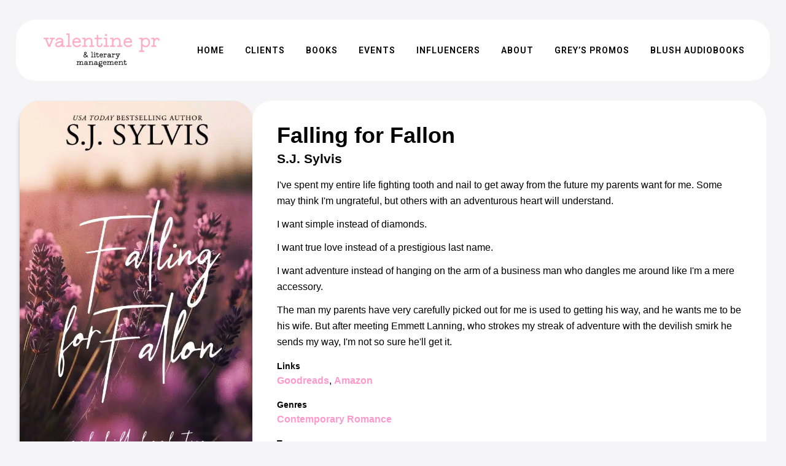

--- FILE ---
content_type: text/html; charset=UTF-8
request_url: https://valentinepr.net/book/falling-for-fallon/
body_size: 16479
content:
<!DOCTYPE html>
<html lang="en-US">
<head>
	<meta charset="UTF-8" />
	
				<meta name="viewport" content="width=device-width,initial-scale=1,user-scalable=no">
		
            
                        <link rel="shortcut icon" type="image/x-icon" href="https://valentinepr.net/wp-content/uploads/2024/01/vpr-favicon.png">
            <link rel="apple-touch-icon" href="https://valentinepr.net/wp-content/uploads/2024/01/vpr-favicon.png"/>
        
	<link rel="profile" href="https://gmpg.org/xfn/11" />
	<link rel="pingback" href="https://valentinepr.net/xmlrpc.php" />

	<title>Valentine PR | Falling for Fallon</title>
<meta name='robots' content='max-image-preview:large' />
<link rel='dns-prefetch' href='//www.googletagmanager.com' />
<link rel='dns-prefetch' href='//fonts.googleapis.com' />
<link rel='dns-prefetch' href='//use.fontawesome.com' />
<link rel="alternate" type="application/rss+xml" title="Valentine PR &raquo; Feed" href="https://valentinepr.net/feed/" />
<link rel="alternate" type="application/rss+xml" title="Valentine PR &raquo; Comments Feed" href="https://valentinepr.net/comments/feed/" />
<link rel="alternate" title="oEmbed (JSON)" type="application/json+oembed" href="https://valentinepr.net/wp-json/oembed/1.0/embed?url=https%3A%2F%2Fvalentinepr.net%2Fbook%2Ffalling-for-fallon%2F" />
<link rel="alternate" title="oEmbed (XML)" type="text/xml+oembed" href="https://valentinepr.net/wp-json/oembed/1.0/embed?url=https%3A%2F%2Fvalentinepr.net%2Fbook%2Ffalling-for-fallon%2F&#038;format=xml" />
<style id='wp-img-auto-sizes-contain-inline-css' type='text/css'>
img:is([sizes=auto i],[sizes^="auto," i]){contain-intrinsic-size:3000px 1500px}
/*# sourceURL=wp-img-auto-sizes-contain-inline-css */
</style>
<style id='wp-emoji-styles-inline-css' type='text/css'>

	img.wp-smiley, img.emoji {
		display: inline !important;
		border: none !important;
		box-shadow: none !important;
		height: 1em !important;
		width: 1em !important;
		margin: 0 0.07em !important;
		vertical-align: -0.1em !important;
		background: none !important;
		padding: 0 !important;
	}
/*# sourceURL=wp-emoji-styles-inline-css */
</style>
<link rel='stylesheet' id='wp-block-library-css' href='https://valentinepr.net/wp-includes/css/dist/block-library/style.min.css?ver=6.9' type='text/css' media='all' />
<style id='classic-theme-styles-inline-css' type='text/css'>
/*! This file is auto-generated */
.wp-block-button__link{color:#fff;background-color:#32373c;border-radius:9999px;box-shadow:none;text-decoration:none;padding:calc(.667em + 2px) calc(1.333em + 2px);font-size:1.125em}.wp-block-file__button{background:#32373c;color:#fff;text-decoration:none}
/*# sourceURL=/wp-includes/css/classic-themes.min.css */
</style>
<style id='font-awesome-svg-styles-default-inline-css' type='text/css'>
.svg-inline--fa {
  display: inline-block;
  height: 1em;
  overflow: visible;
  vertical-align: -.125em;
}
/*# sourceURL=font-awesome-svg-styles-default-inline-css */
</style>
<link rel='stylesheet' id='font-awesome-svg-styles-css' href='https://valentinepr.net/wp-content/uploads/font-awesome/v6.2.1/css/svg-with-js.css' type='text/css' media='all' />
<style id='font-awesome-svg-styles-inline-css' type='text/css'>
   .wp-block-font-awesome-icon svg::before,
   .wp-rich-text-font-awesome-icon svg::before {content: unset;}
/*# sourceURL=font-awesome-svg-styles-inline-css */
</style>
<style id='global-styles-inline-css' type='text/css'>
:root{--wp--preset--aspect-ratio--square: 1;--wp--preset--aspect-ratio--4-3: 4/3;--wp--preset--aspect-ratio--3-4: 3/4;--wp--preset--aspect-ratio--3-2: 3/2;--wp--preset--aspect-ratio--2-3: 2/3;--wp--preset--aspect-ratio--16-9: 16/9;--wp--preset--aspect-ratio--9-16: 9/16;--wp--preset--color--black: #000000;--wp--preset--color--cyan-bluish-gray: #abb8c3;--wp--preset--color--white: #ffffff;--wp--preset--color--pale-pink: #f78da7;--wp--preset--color--vivid-red: #cf2e2e;--wp--preset--color--luminous-vivid-orange: #ff6900;--wp--preset--color--luminous-vivid-amber: #fcb900;--wp--preset--color--light-green-cyan: #7bdcb5;--wp--preset--color--vivid-green-cyan: #00d084;--wp--preset--color--pale-cyan-blue: #8ed1fc;--wp--preset--color--vivid-cyan-blue: #0693e3;--wp--preset--color--vivid-purple: #9b51e0;--wp--preset--gradient--vivid-cyan-blue-to-vivid-purple: linear-gradient(135deg,rgb(6,147,227) 0%,rgb(155,81,224) 100%);--wp--preset--gradient--light-green-cyan-to-vivid-green-cyan: linear-gradient(135deg,rgb(122,220,180) 0%,rgb(0,208,130) 100%);--wp--preset--gradient--luminous-vivid-amber-to-luminous-vivid-orange: linear-gradient(135deg,rgb(252,185,0) 0%,rgb(255,105,0) 100%);--wp--preset--gradient--luminous-vivid-orange-to-vivid-red: linear-gradient(135deg,rgb(255,105,0) 0%,rgb(207,46,46) 100%);--wp--preset--gradient--very-light-gray-to-cyan-bluish-gray: linear-gradient(135deg,rgb(238,238,238) 0%,rgb(169,184,195) 100%);--wp--preset--gradient--cool-to-warm-spectrum: linear-gradient(135deg,rgb(74,234,220) 0%,rgb(151,120,209) 20%,rgb(207,42,186) 40%,rgb(238,44,130) 60%,rgb(251,105,98) 80%,rgb(254,248,76) 100%);--wp--preset--gradient--blush-light-purple: linear-gradient(135deg,rgb(255,206,236) 0%,rgb(152,150,240) 100%);--wp--preset--gradient--blush-bordeaux: linear-gradient(135deg,rgb(254,205,165) 0%,rgb(254,45,45) 50%,rgb(107,0,62) 100%);--wp--preset--gradient--luminous-dusk: linear-gradient(135deg,rgb(255,203,112) 0%,rgb(199,81,192) 50%,rgb(65,88,208) 100%);--wp--preset--gradient--pale-ocean: linear-gradient(135deg,rgb(255,245,203) 0%,rgb(182,227,212) 50%,rgb(51,167,181) 100%);--wp--preset--gradient--electric-grass: linear-gradient(135deg,rgb(202,248,128) 0%,rgb(113,206,126) 100%);--wp--preset--gradient--midnight: linear-gradient(135deg,rgb(2,3,129) 0%,rgb(40,116,252) 100%);--wp--preset--font-size--small: 13px;--wp--preset--font-size--medium: 20px;--wp--preset--font-size--large: 36px;--wp--preset--font-size--x-large: 42px;--wp--preset--spacing--20: 0.44rem;--wp--preset--spacing--30: 0.67rem;--wp--preset--spacing--40: 1rem;--wp--preset--spacing--50: 1.5rem;--wp--preset--spacing--60: 2.25rem;--wp--preset--spacing--70: 3.38rem;--wp--preset--spacing--80: 5.06rem;--wp--preset--shadow--natural: 6px 6px 9px rgba(0, 0, 0, 0.2);--wp--preset--shadow--deep: 12px 12px 50px rgba(0, 0, 0, 0.4);--wp--preset--shadow--sharp: 6px 6px 0px rgba(0, 0, 0, 0.2);--wp--preset--shadow--outlined: 6px 6px 0px -3px rgb(255, 255, 255), 6px 6px rgb(0, 0, 0);--wp--preset--shadow--crisp: 6px 6px 0px rgb(0, 0, 0);}:where(.is-layout-flex){gap: 0.5em;}:where(.is-layout-grid){gap: 0.5em;}body .is-layout-flex{display: flex;}.is-layout-flex{flex-wrap: wrap;align-items: center;}.is-layout-flex > :is(*, div){margin: 0;}body .is-layout-grid{display: grid;}.is-layout-grid > :is(*, div){margin: 0;}:where(.wp-block-columns.is-layout-flex){gap: 2em;}:where(.wp-block-columns.is-layout-grid){gap: 2em;}:where(.wp-block-post-template.is-layout-flex){gap: 1.25em;}:where(.wp-block-post-template.is-layout-grid){gap: 1.25em;}.has-black-color{color: var(--wp--preset--color--black) !important;}.has-cyan-bluish-gray-color{color: var(--wp--preset--color--cyan-bluish-gray) !important;}.has-white-color{color: var(--wp--preset--color--white) !important;}.has-pale-pink-color{color: var(--wp--preset--color--pale-pink) !important;}.has-vivid-red-color{color: var(--wp--preset--color--vivid-red) !important;}.has-luminous-vivid-orange-color{color: var(--wp--preset--color--luminous-vivid-orange) !important;}.has-luminous-vivid-amber-color{color: var(--wp--preset--color--luminous-vivid-amber) !important;}.has-light-green-cyan-color{color: var(--wp--preset--color--light-green-cyan) !important;}.has-vivid-green-cyan-color{color: var(--wp--preset--color--vivid-green-cyan) !important;}.has-pale-cyan-blue-color{color: var(--wp--preset--color--pale-cyan-blue) !important;}.has-vivid-cyan-blue-color{color: var(--wp--preset--color--vivid-cyan-blue) !important;}.has-vivid-purple-color{color: var(--wp--preset--color--vivid-purple) !important;}.has-black-background-color{background-color: var(--wp--preset--color--black) !important;}.has-cyan-bluish-gray-background-color{background-color: var(--wp--preset--color--cyan-bluish-gray) !important;}.has-white-background-color{background-color: var(--wp--preset--color--white) !important;}.has-pale-pink-background-color{background-color: var(--wp--preset--color--pale-pink) !important;}.has-vivid-red-background-color{background-color: var(--wp--preset--color--vivid-red) !important;}.has-luminous-vivid-orange-background-color{background-color: var(--wp--preset--color--luminous-vivid-orange) !important;}.has-luminous-vivid-amber-background-color{background-color: var(--wp--preset--color--luminous-vivid-amber) !important;}.has-light-green-cyan-background-color{background-color: var(--wp--preset--color--light-green-cyan) !important;}.has-vivid-green-cyan-background-color{background-color: var(--wp--preset--color--vivid-green-cyan) !important;}.has-pale-cyan-blue-background-color{background-color: var(--wp--preset--color--pale-cyan-blue) !important;}.has-vivid-cyan-blue-background-color{background-color: var(--wp--preset--color--vivid-cyan-blue) !important;}.has-vivid-purple-background-color{background-color: var(--wp--preset--color--vivid-purple) !important;}.has-black-border-color{border-color: var(--wp--preset--color--black) !important;}.has-cyan-bluish-gray-border-color{border-color: var(--wp--preset--color--cyan-bluish-gray) !important;}.has-white-border-color{border-color: var(--wp--preset--color--white) !important;}.has-pale-pink-border-color{border-color: var(--wp--preset--color--pale-pink) !important;}.has-vivid-red-border-color{border-color: var(--wp--preset--color--vivid-red) !important;}.has-luminous-vivid-orange-border-color{border-color: var(--wp--preset--color--luminous-vivid-orange) !important;}.has-luminous-vivid-amber-border-color{border-color: var(--wp--preset--color--luminous-vivid-amber) !important;}.has-light-green-cyan-border-color{border-color: var(--wp--preset--color--light-green-cyan) !important;}.has-vivid-green-cyan-border-color{border-color: var(--wp--preset--color--vivid-green-cyan) !important;}.has-pale-cyan-blue-border-color{border-color: var(--wp--preset--color--pale-cyan-blue) !important;}.has-vivid-cyan-blue-border-color{border-color: var(--wp--preset--color--vivid-cyan-blue) !important;}.has-vivid-purple-border-color{border-color: var(--wp--preset--color--vivid-purple) !important;}.has-vivid-cyan-blue-to-vivid-purple-gradient-background{background: var(--wp--preset--gradient--vivid-cyan-blue-to-vivid-purple) !important;}.has-light-green-cyan-to-vivid-green-cyan-gradient-background{background: var(--wp--preset--gradient--light-green-cyan-to-vivid-green-cyan) !important;}.has-luminous-vivid-amber-to-luminous-vivid-orange-gradient-background{background: var(--wp--preset--gradient--luminous-vivid-amber-to-luminous-vivid-orange) !important;}.has-luminous-vivid-orange-to-vivid-red-gradient-background{background: var(--wp--preset--gradient--luminous-vivid-orange-to-vivid-red) !important;}.has-very-light-gray-to-cyan-bluish-gray-gradient-background{background: var(--wp--preset--gradient--very-light-gray-to-cyan-bluish-gray) !important;}.has-cool-to-warm-spectrum-gradient-background{background: var(--wp--preset--gradient--cool-to-warm-spectrum) !important;}.has-blush-light-purple-gradient-background{background: var(--wp--preset--gradient--blush-light-purple) !important;}.has-blush-bordeaux-gradient-background{background: var(--wp--preset--gradient--blush-bordeaux) !important;}.has-luminous-dusk-gradient-background{background: var(--wp--preset--gradient--luminous-dusk) !important;}.has-pale-ocean-gradient-background{background: var(--wp--preset--gradient--pale-ocean) !important;}.has-electric-grass-gradient-background{background: var(--wp--preset--gradient--electric-grass) !important;}.has-midnight-gradient-background{background: var(--wp--preset--gradient--midnight) !important;}.has-small-font-size{font-size: var(--wp--preset--font-size--small) !important;}.has-medium-font-size{font-size: var(--wp--preset--font-size--medium) !important;}.has-large-font-size{font-size: var(--wp--preset--font-size--large) !important;}.has-x-large-font-size{font-size: var(--wp--preset--font-size--x-large) !important;}
:where(.wp-block-post-template.is-layout-flex){gap: 1.25em;}:where(.wp-block-post-template.is-layout-grid){gap: 1.25em;}
:where(.wp-block-term-template.is-layout-flex){gap: 1.25em;}:where(.wp-block-term-template.is-layout-grid){gap: 1.25em;}
:where(.wp-block-columns.is-layout-flex){gap: 2em;}:where(.wp-block-columns.is-layout-grid){gap: 2em;}
:root :where(.wp-block-pullquote){font-size: 1.5em;line-height: 1.6;}
/*# sourceURL=global-styles-inline-css */
</style>
<link rel='stylesheet' id='xixs-style-css' href='https://valentinepr.net/wp-content/plugins/xix-studio/includes/../assets/css/xixs-style.css?ver=6.9' type='text/css' media='all' />
<link rel='stylesheet' id='qi-addons-for-elementor-grid-style-css' href='https://valentinepr.net/wp-content/plugins/qi-addons-for-elementor/assets/css/grid.min.css?ver=1.9.5' type='text/css' media='all' />
<link rel='stylesheet' id='qi-addons-for-elementor-helper-parts-style-css' href='https://valentinepr.net/wp-content/plugins/qi-addons-for-elementor/assets/css/helper-parts.min.css?ver=1.9.5' type='text/css' media='all' />
<link rel='stylesheet' id='qi-addons-for-elementor-style-css' href='https://valentinepr.net/wp-content/plugins/qi-addons-for-elementor/assets/css/main.min.css?ver=1.9.5' type='text/css' media='all' />
<link rel='stylesheet' id='mediaelement-css' href='https://valentinepr.net/wp-includes/js/mediaelement/mediaelementplayer-legacy.min.css?ver=4.2.17' type='text/css' media='all' />
<link rel='stylesheet' id='wp-mediaelement-css' href='https://valentinepr.net/wp-includes/js/mediaelement/wp-mediaelement.min.css?ver=6.9' type='text/css' media='all' />
<link rel='stylesheet' id='bridge-default-style-css' href='https://valentinepr.net/wp-content/themes/bridge/style.css?ver=6.9' type='text/css' media='all' />
<link rel='stylesheet' id='bridge-qode-font_awesome-css' href='https://valentinepr.net/wp-content/themes/bridge/css/font-awesome/css/font-awesome.min.css?ver=6.9' type='text/css' media='all' />
<link rel='stylesheet' id='bridge-qode-font_elegant-css' href='https://valentinepr.net/wp-content/themes/bridge/css/elegant-icons/style.min.css?ver=6.9' type='text/css' media='all' />
<link rel='stylesheet' id='bridge-qode-linea_icons-css' href='https://valentinepr.net/wp-content/themes/bridge/css/linea-icons/style.css?ver=6.9' type='text/css' media='all' />
<link rel='stylesheet' id='bridge-qode-dripicons-css' href='https://valentinepr.net/wp-content/themes/bridge/css/dripicons/dripicons.css?ver=6.9' type='text/css' media='all' />
<link rel='stylesheet' id='bridge-qode-kiko-css' href='https://valentinepr.net/wp-content/themes/bridge/css/kiko/kiko-all.css?ver=6.9' type='text/css' media='all' />
<link rel='stylesheet' id='bridge-qode-font_awesome_5-css' href='https://valentinepr.net/wp-content/themes/bridge/css/font-awesome-5/css/font-awesome-5.min.css?ver=6.9' type='text/css' media='all' />
<link rel='stylesheet' id='bridge-stylesheet-css' href='https://valentinepr.net/wp-content/themes/bridge/css/stylesheet.min.css?ver=6.9' type='text/css' media='all' />
<style id='bridge-stylesheet-inline-css' type='text/css'>
   .postid-12390.disabled_footer_top .footer_top_holder, .postid-12390.disabled_footer_bottom .footer_bottom_holder { display: none;}


/*# sourceURL=bridge-stylesheet-inline-css */
</style>
<link rel='stylesheet' id='bridge-print-css' href='https://valentinepr.net/wp-content/themes/bridge/css/print.css?ver=6.9' type='text/css' media='all' />
<link rel='stylesheet' id='bridge-style-dynamic-css' href='https://valentinepr.net/wp-content/themes/bridge/css/style_dynamic.css?ver=1704175855' type='text/css' media='all' />
<link rel='stylesheet' id='bridge-responsive-css' href='https://valentinepr.net/wp-content/themes/bridge/css/responsive.min.css?ver=6.9' type='text/css' media='all' />
<link rel='stylesheet' id='bridge-style-dynamic-responsive-css' href='https://valentinepr.net/wp-content/themes/bridge/css/style_dynamic_responsive.css?ver=1704175855' type='text/css' media='all' />
<link rel='stylesheet' id='bridge-style-handle-google-fonts-css' href='https://fonts.googleapis.com/css?family=Raleway%3A100%2C200%2C300%2C400%2C500%2C600%2C700%2C800%2C900%2C100italic%2C300italic%2C400italic%2C700italic%7CRoboto%3A100%2C200%2C300%2C400%2C500%2C600%2C700%2C800%2C900%2C100italic%2C300italic%2C400italic%2C700italic&#038;subset=latin%2Clatin-ext&#038;ver=1.0.0' type='text/css' media='all' />
<link rel='stylesheet' id='bridge-core-dashboard-style-css' href='https://valentinepr.net/wp-content/plugins/bridge-core/modules/core-dashboard/assets/css/core-dashboard.min.css?ver=6.9' type='text/css' media='all' />
<link rel='stylesheet' id='font-awesome-official-css' href='https://use.fontawesome.com/releases/v6.2.1/css/all.css' type='text/css' media='all' integrity="sha384-twcuYPV86B3vvpwNhWJuaLdUSLF9+ttgM2A6M870UYXrOsxKfER2MKox5cirApyA" crossorigin="anonymous" />
<link rel='stylesheet' id='swiper-css' href='https://valentinepr.net/wp-content/plugins/qi-addons-for-elementor/assets/plugins/swiper/8.4.5/swiper.min.css?ver=8.4.5' type='text/css' media='all' />
<link rel='stylesheet' id='font-awesome-official-v4shim-css' href='https://use.fontawesome.com/releases/v6.2.1/css/v4-shims.css' type='text/css' media='all' integrity="sha384-RreHPODFsMyzCpG+dKnwxOSjmjkuPWWdYP8sLpBRoSd8qPNJwaxKGUdxhQOKwUc7" crossorigin="anonymous" />
<script type="text/javascript" src="https://valentinepr.net/wp-includes/js/jquery/jquery.min.js?ver=3.7.1" id="jquery-core-js"></script>
<script type="text/javascript" src="https://valentinepr.net/wp-includes/js/jquery/jquery-migrate.min.js?ver=3.4.1" id="jquery-migrate-js"></script>
<script type="text/javascript" src="https://valentinepr.net/wp-content/plugins/xix-studio/includes/../assets/js/xixs-script.js?ver=6.9" id="xixs-script-js"></script>

<!-- Google tag (gtag.js) snippet added by Site Kit -->
<!-- Google Analytics snippet added by Site Kit -->
<script type="text/javascript" src="https://www.googletagmanager.com/gtag/js?id=G-J7PXHVJKN6" id="google_gtagjs-js" async></script>
<script type="text/javascript" id="google_gtagjs-js-after">
/* <![CDATA[ */
window.dataLayer = window.dataLayer || [];function gtag(){dataLayer.push(arguments);}
gtag("set","linker",{"domains":["valentinepr.net"]});
gtag("js", new Date());
gtag("set", "developer_id.dZTNiMT", true);
gtag("config", "G-J7PXHVJKN6");
//# sourceURL=google_gtagjs-js-after
/* ]]> */
</script>
<link rel="https://api.w.org/" href="https://valentinepr.net/wp-json/" /><link rel="EditURI" type="application/rsd+xml" title="RSD" href="https://valentinepr.net/xmlrpc.php?rsd" />
<meta name="generator" content="WordPress 6.9" />
<link rel="canonical" href="https://valentinepr.net/book/falling-for-fallon/" />
<link rel='shortlink' href='https://valentinepr.net/?p=12390' />
<meta name="generator" content="Site Kit by Google 1.170.0" /><meta name="generator" content="Elementor 3.34.1; features: additional_custom_breakpoints; settings: css_print_method-external, google_font-enabled, font_display-swap">
			<style>
				.e-con.e-parent:nth-of-type(n+4):not(.e-lazyloaded):not(.e-no-lazyload),
				.e-con.e-parent:nth-of-type(n+4):not(.e-lazyloaded):not(.e-no-lazyload) * {
					background-image: none !important;
				}
				@media screen and (max-height: 1024px) {
					.e-con.e-parent:nth-of-type(n+3):not(.e-lazyloaded):not(.e-no-lazyload),
					.e-con.e-parent:nth-of-type(n+3):not(.e-lazyloaded):not(.e-no-lazyload) * {
						background-image: none !important;
					}
				}
				@media screen and (max-height: 640px) {
					.e-con.e-parent:nth-of-type(n+2):not(.e-lazyloaded):not(.e-no-lazyload),
					.e-con.e-parent:nth-of-type(n+2):not(.e-lazyloaded):not(.e-no-lazyload) * {
						background-image: none !important;
					}
				}
			</style>
			</head>

<body data-rsssl=1 class="wp-singular xixs_book-template-default single single-xixs_book postid-12390 wp-theme-bridge bridge-core-3.0.6 qodef-qi--no-touch qi-addons-for-elementor-1.9.5  qode-title-hidden paspartu_enabled qode_popup_menu_push_text_top qode-overridden-elementors-fonts qode-theme-ver-29.3 qode-theme-bridge disabled_footer_top elementor-default elementor-kit-8" itemscope itemtype="http://schema.org/WebPage">




<div class="wrapper">
	<div class="wrapper_inner">

    
		<!-- Google Analytics start -->
				<!-- Google Analytics end -->

		
	<header class=" scroll_header_top_area  regular paspartu_header_alignment paspartu_header_inside page_header">
    <div class="header_inner clearfix">
                <div class="header_top_bottom_holder">
            
            <div class="header_bottom clearfix" style='' >
                
                            <div class="header_inner_left">
                                									<div class="mobile_menu_button">
		<span>
			<i class="qode_icon_font_awesome_5 fa5 fa fa-book-open " ></i>		</span>
	</div>
                                <div class="logo_wrapper" >
	<div class="q_logo">
		<a itemprop="url" href="https://valentinepr.net/" >
             <img itemprop="image" class="normal" src="https://valentinepr.net/wp-content/uploads/2024/01/vpr-logo-2024.png" alt="Logo"> 			 <img itemprop="image" class="light" src="https://valentinepr.net/wp-content/themes/bridge/img/logo_white.png" alt="Logo"/> 			 <img itemprop="image" class="dark" src="https://valentinepr.net/wp-content/themes/bridge/img/logo_black.png" alt="Logo"/> 			 <img itemprop="image" class="sticky" src="https://valentinepr.net/wp-content/themes/bridge/img/logo_black.png" alt="Logo"/> 			 <img itemprop="image" class="mobile" src="https://valentinepr.net/wp-content/uploads/2024/01/vpr-logo-2024.png" alt="Logo"/> 			 <img itemprop="image" class="popup" src="https://valentinepr.net/wp-content/uploads/2023/01/vpr-logo-bw.png" alt="Logo"/> 		</a>
	</div>
	</div>                                                            </div>
                                                                    <div class="header_inner_right">
                                        <div class="side_menu_button_wrapper right">
                                                                                                                                    <div class="side_menu_button">
                                                                                                	<a href="javascript:void(0)" class="popup_menu medium qode_popup_menu_push_text_top ">
		<i class="fa fa-bars"></i>	</a>
                                                
                                            </div>
                                        </div>
                                    </div>
                                
                                
                                <nav class="main_menu drop_down right">
                                    <ul id="menu-main" class=""><li id="nav-menu-item-27" class="menu-item menu-item-type-post_type menu-item-object-page menu-item-home  narrow"><a href="https://valentinepr.net/" class=""><i class="menu_icon blank fa"></i><span>Home</span><span class="plus"></span></a></li>
<li id="nav-menu-item-28" class="menu-item menu-item-type-post_type menu-item-object-page  narrow"><a href="https://valentinepr.net/clients/" class=""><i class="menu_icon blank fa"></i><span>Clients</span><span class="plus"></span></a></li>
<li id="nav-menu-item-29" class="menu-item menu-item-type-post_type menu-item-object-page  narrow"><a href="https://valentinepr.net/books/" class=""><i class="menu_icon blank fa"></i><span>Books</span><span class="plus"></span></a></li>
<li id="nav-menu-item-30" class="menu-item menu-item-type-post_type menu-item-object-page  narrow"><a href="https://valentinepr.net/events/" class=""><i class="menu_icon blank fa"></i><span>Events</span><span class="plus"></span></a></li>
<li id="nav-menu-item-31" class="menu-item menu-item-type-post_type menu-item-object-page  narrow"><a href="https://valentinepr.net/influencers/" class=""><i class="menu_icon blank fa"></i><span>Influencers</span><span class="plus"></span></a></li>
<li id="nav-menu-item-32" class="menu-item menu-item-type-post_type menu-item-object-page  narrow"><a href="https://valentinepr.net/about/" class=""><i class="menu_icon blank fa"></i><span>About</span><span class="plus"></span></a></li>
<li id="nav-menu-item-33" class="menu-item menu-item-type-custom menu-item-object-custom  narrow"><a target="_blank" href="https://greyspromo.com/" class=""><i class="menu_icon blank fa"></i><span>Grey&#8217;s Promos</span><span class="plus"></span></a></li>
<li id="nav-menu-item-14981" class="menu-item menu-item-type-custom menu-item-object-custom  narrow"><a target="_blank" href="https://blushaudiobooks.com" class=""><i class="menu_icon blank fa"></i><span>Blush Audiobooks</span><span class="plus"></span></a></li>
</ul>                                </nav>
                                							    <nav class="mobile_menu">
	<ul id="menu-main-1" class=""><li id="mobile-menu-item-27" class="menu-item menu-item-type-post_type menu-item-object-page menu-item-home "><a href="https://valentinepr.net/" class=""><span>Home</span></a><span class="mobile_arrow"><i class="fa fa-angle-right"></i><i class="fa fa-angle-down"></i></span></li>
<li id="mobile-menu-item-28" class="menu-item menu-item-type-post_type menu-item-object-page "><a href="https://valentinepr.net/clients/" class=""><span>Clients</span></a><span class="mobile_arrow"><i class="fa fa-angle-right"></i><i class="fa fa-angle-down"></i></span></li>
<li id="mobile-menu-item-29" class="menu-item menu-item-type-post_type menu-item-object-page "><a href="https://valentinepr.net/books/" class=""><span>Books</span></a><span class="mobile_arrow"><i class="fa fa-angle-right"></i><i class="fa fa-angle-down"></i></span></li>
<li id="mobile-menu-item-30" class="menu-item menu-item-type-post_type menu-item-object-page "><a href="https://valentinepr.net/events/" class=""><span>Events</span></a><span class="mobile_arrow"><i class="fa fa-angle-right"></i><i class="fa fa-angle-down"></i></span></li>
<li id="mobile-menu-item-31" class="menu-item menu-item-type-post_type menu-item-object-page "><a href="https://valentinepr.net/influencers/" class=""><span>Influencers</span></a><span class="mobile_arrow"><i class="fa fa-angle-right"></i><i class="fa fa-angle-down"></i></span></li>
<li id="mobile-menu-item-32" class="menu-item menu-item-type-post_type menu-item-object-page "><a href="https://valentinepr.net/about/" class=""><span>About</span></a><span class="mobile_arrow"><i class="fa fa-angle-right"></i><i class="fa fa-angle-down"></i></span></li>
<li id="mobile-menu-item-33" class="menu-item menu-item-type-custom menu-item-object-custom "><a target="_blank" href="https://greyspromo.com/" class=""><span>Grey&#8217;s Promos</span></a><span class="mobile_arrow"><i class="fa fa-angle-right"></i><i class="fa fa-angle-down"></i></span></li>
<li id="mobile-menu-item-14981" class="menu-item menu-item-type-custom menu-item-object-custom "><a target="_blank" href="https://blushaudiobooks.com" class=""><span>Blush Audiobooks</span></a><span class="mobile_arrow"><i class="fa fa-angle-right"></i><i class="fa fa-angle-down"></i></span></li>
</ul></nav>                                                </div>
            </div>
        </div>
</header>    <div class="popup_menu_holder_outer">
        <div class="popup_menu_holder " >
            <div class="popup_menu_holder_inner">
                <nav class="popup_menu">
					<ul id="menu-main-2" class=""><li id="popup-menu-item-27" class="menu-item menu-item-type-post_type menu-item-object-page menu-item-home "><a href="https://valentinepr.net/" class=""><span>Home</span></a></li>
<li id="popup-menu-item-28" class="menu-item menu-item-type-post_type menu-item-object-page "><a href="https://valentinepr.net/clients/" class=""><span>Clients</span></a></li>
<li id="popup-menu-item-29" class="menu-item menu-item-type-post_type menu-item-object-page "><a href="https://valentinepr.net/books/" class=""><span>Books</span></a></li>
<li id="popup-menu-item-30" class="menu-item menu-item-type-post_type menu-item-object-page "><a href="https://valentinepr.net/events/" class=""><span>Events</span></a></li>
<li id="popup-menu-item-31" class="menu-item menu-item-type-post_type menu-item-object-page "><a href="https://valentinepr.net/influencers/" class=""><span>Influencers</span></a></li>
<li id="popup-menu-item-32" class="menu-item menu-item-type-post_type menu-item-object-page "><a href="https://valentinepr.net/about/" class=""><span>About</span></a></li>
<li id="popup-menu-item-33" class="menu-item menu-item-type-custom menu-item-object-custom "><a target="_blank" href="https://greyspromo.com/" class=""><span>Grey&#8217;s Promos</span></a></li>
<li id="popup-menu-item-14981" class="menu-item menu-item-type-custom menu-item-object-custom "><a target="_blank" href="https://blushaudiobooks.com" class=""><span>Blush Audiobooks</span></a></li>
</ul>                </nav>
				            </div>
        </div>
    </div>
	
	
        <div class="paspartu_outer ">
        
        
        <div class="paspartu_left"></div>
        <div class="paspartu_right"></div>
        <div class="paspartu_inner">
    
    	
    
    <div class="content content_top_margin_none">
        <div class="content_inner  ">
    

	
				
		
						
			<div class="xixs-single-book-container">

				<!-- SINGLE BOOK -->
				<div class="xixs-single-book">

					<!-- SINGLE BOOK COVER -->
					<div class="xixs-single-book-cover">

						
							<img fetchpriority="high" width="640" height="1024" src="https://valentinepr.net/wp-content/uploads/2024/01/Falling-for-Fallon-Ebook-640x1024.jpg" class="attachment-large size-large wp-post-image" alt="" decoding="async" srcset="https://valentinepr.net/wp-content/uploads/2024/01/Falling-for-Fallon-Ebook-640x1024.jpg 640w, https://valentinepr.net/wp-content/uploads/2024/01/Falling-for-Fallon-Ebook-188x300.jpg 188w, https://valentinepr.net/wp-content/uploads/2024/01/Falling-for-Fallon-Ebook-768x1229.jpg 768w, https://valentinepr.net/wp-content/uploads/2024/01/Falling-for-Fallon-Ebook-960x1536.jpg 960w, https://valentinepr.net/wp-content/uploads/2024/01/Falling-for-Fallon-Ebook-1280x2048.jpg 1280w, https://valentinepr.net/wp-content/uploads/2024/01/Falling-for-Fallon-Ebook-700x1120.jpg 700w, https://valentinepr.net/wp-content/uploads/2024/01/Falling-for-Fallon-Ebook.jpg 1600w" sizes="(max-width: 640px) 100vw, 640px" />
						
					</div>

					<!-- SINGLE BOOK DETAILS -->

					<div class="xixs-single-book-details">

						<!-- SINGLE BOOK TITLE -->
						<div class="xixs-single-book-title">

							<h2 class="xixs-book-title">Falling for Fallon</h2>

						</div>

						<!-- SINGLE BOOK AUTHOR -->
						
							<div class="xixs-single-book-author">

								
								<h4 class="xixs-book-author">

									
										
										
											
											<span><a href="/client/sj-sylvis/">S.J. Sylvis</a></span>
										
									
								</h4>

							</div>

						
						<!-- SINGLE BOOK DESCRIPTION -->
						
							<div class="xixs-single-book-description">

								<p>I've spent my entire life fighting tooth and nail to get away from the future my parents want for me. Some may think I'm ungrateful, but others with an adventurous heart will understand.</p>
<p>I want simple instead of diamonds.</p>
<p>I want true love instead of a prestigious last name.</p>
<p>I want adventure instead of hanging on the arm of a business man who dangles me around like I'm a mere accessory.</p>
<p>The man my parents have very carefully picked out for me is used to getting his way, and he wants me to be his wife. But after meeting Emmett Lanning, who strokes my streak of adventure with the devilish smirk he sends my way, I'm not so sure he'll get it.</p>

							</div>

						
						<!-- SINGLE BOOK LINKS -->
						
						
							<div class="xixs-single-book-links">

								<h6 class="xixs-single-book-section-title">Links</h6>

								
								<p class="xixs-single-book-links-text">

									
										<a href="//www.goodreads.com/book/show/199239688-falling-for-fallon?from_search=true&from_srp=true&qid=RcnGxOkPA2&rank=1" target="_blank">Goodreads</a><span>, </span>
									
										<a href="//a.co/d/dVzCM4z" target="_blank">Amazon</a>
									
								</p>

							</div>

						
						<!-- SINGLE BOOK TAXONOMIES -->
						
						
							<div class="xixs-single-book-taxonomies">

								<!-- SINGLE BOOK GENRES -->
								
									<div class="xixs-single-book-genres">

										<h6 class="xixs-single-book-section-title">Genres</h6>

										<p><a href="https://valentinepr.net/genres/contemporary-romance/" rel="tag">Contemporary Romance</a> </p>

									</div>

								
								<!-- SINGLE BOOK TROPES -->
								
									<div class="xixs-single-book-tropes">

										<h6 class="xixs-single-book-section-title">Tropes</h6>

										<p><a href="https://valentinepr.net/tropes/contemporary-romance/" rel="tag">Contemporary Romance</a>, <a href="https://valentinepr.net/tropes/forbidden-love/" rel="tag">Forbidden Love</a>, <a href="https://valentinepr.net/tropes/friends-to-lovers/" rel="tag">Friends-to-Lovers</a>, <a href="https://valentinepr.net/tropes/opposite-sides-of-the-track/" rel="tag">Opposite Sides of the Track</a>, <a href="https://valentinepr.net/tropes/opposites-attract/" rel="tag">Opposites Attract</a> </p>

									</div>

								
							</div>

						
						<!-- SINGLE BOOK SERIES -->
						
							<div class="xixs-single-book-series">

								<h6 class="xixs-single-book-section-title">Series</h6>

								<p>

									<span>Oak Hill</span><span>, #2</span>
								</p>

							</div>

						
						<!-- SINGLE BOOK RELEASE DATE -->
						
							<div class="xixs-single-book-release-date">

								<h6 class="xixs-single-book-section-title">Release Date</h6>

								<p>04/04/2019</p>

							</div>

						
						<!-- SINGLE BOOK PUBLISHER -->
						
						<!-- SINGLE BOOK PAGE LENGTH -->
						
					</div>

				</div>

				
				<!-- RELATED BOOKS CONTAINER -->
				
				
					
						<div class="xixs-related-books-container">

							<h2 class="xixs-related-books-section-title">Other Books in the Oak Hill Series</h2>

							<div class="xixs-related-books">

								
									<div class="xixs-related-book">

										<!-- RELATED BOOK COVER -->
										<div class="xixs-related-book-cover">

											<a href="/book/chasing-ivy/">

												<!-- RELATED BOOK COVER IMAGE -->
												
													<img width="188" height="300" src="https://valentinepr.net/wp-content/uploads/2024/01/Chasing-Ivy-Ebook-188x300.jpg" class="attachment-medium size-medium wp-post-image" alt="" decoding="async" srcset="https://valentinepr.net/wp-content/uploads/2024/01/Chasing-Ivy-Ebook-188x300.jpg 188w, https://valentinepr.net/wp-content/uploads/2024/01/Chasing-Ivy-Ebook-640x1024.jpg 640w, https://valentinepr.net/wp-content/uploads/2024/01/Chasing-Ivy-Ebook-768x1229.jpg 768w, https://valentinepr.net/wp-content/uploads/2024/01/Chasing-Ivy-Ebook-960x1536.jpg 960w, https://valentinepr.net/wp-content/uploads/2024/01/Chasing-Ivy-Ebook-1280x2048.jpg 1280w, https://valentinepr.net/wp-content/uploads/2024/01/Chasing-Ivy-Ebook-700x1120.jpg 700w, https://valentinepr.net/wp-content/uploads/2024/01/Chasing-Ivy-Ebook.jpg 1600w" sizes="(max-width: 188px) 100vw, 188px" />
													<!-- RELATED BOOK COVER PLACEHOLDER -->
												
											</a>

										</div>

										<!-- RELATED BOOK DETAILS -->
										<!-- TODO Add links if requested -->
										<div class="xixs-related-book-details">

											<!-- RELATED BOOK TITLE -->
											<div class="xixs-related-book-title">

												<h6>Chasing Ivy</h6>

											</div>

											<!-- RELATED BOOK AUTHOR -->
											
												<div class="xixs-related-book-author">

													<p>S.J. Sylvis</p>

												</div>

											
										</div>

									</div>

								
							</div>

						</div>

					
						<div class="xixs-related-books-container">

							<h2 class="xixs-related-books-section-title">Other Books by S.J. Sylvis</h2>

							<div class="xixs-related-books">

								
									<div class="xixs-related-book">

										<!-- RELATED BOOK COVER -->
										<div class="xixs-related-book-cover">

											<a href="/book/heart-of-thorns/">

												<!-- RELATED BOOK COVER IMAGE -->
												
													<img width="200" height="300" src="https://valentinepr.net/wp-content/uploads/2024/11/HeartOfThorns_Ebook_Amazon-200x300.jpg" class="attachment-medium size-medium wp-post-image" alt="" decoding="async" srcset="https://valentinepr.net/wp-content/uploads/2024/11/HeartOfThorns_Ebook_Amazon-200x300.jpg 200w, https://valentinepr.net/wp-content/uploads/2024/11/HeartOfThorns_Ebook_Amazon-683x1024.jpg 683w, https://valentinepr.net/wp-content/uploads/2024/11/HeartOfThorns_Ebook_Amazon-768x1152.jpg 768w, https://valentinepr.net/wp-content/uploads/2024/11/HeartOfThorns_Ebook_Amazon-1024x1536.jpg 1024w, https://valentinepr.net/wp-content/uploads/2024/11/HeartOfThorns_Ebook_Amazon-1365x2048.jpg 1365w, https://valentinepr.net/wp-content/uploads/2024/11/HeartOfThorns_Ebook_Amazon-700x1050.jpg 700w, https://valentinepr.net/wp-content/uploads/2024/11/HeartOfThorns_Ebook_Amazon-scaled.jpg 1707w" sizes="(max-width: 200px) 100vw, 200px" />
													<!-- RELATED BOOK COVER PLACEHOLDER -->
												
											</a>

										</div>

										<!-- RELATED BOOK DETAILS -->
										<!-- TODO Add links if requested -->
										<div class="xixs-related-book-details">

											<!-- RELATED BOOK TITLE -->
											<div class="xixs-related-book-title">

												<h6>Heart of Thorns</h6>

											</div>

											<!-- RELATED BOOK AUTHOR -->
											
												<div class="xixs-related-book-author">

													<p>S.J. Sylvis & S. Massery</p>

												</div>

											
										</div>

									</div>

								
									<div class="xixs-related-book">

										<!-- RELATED BOOK COVER -->
										<div class="xixs-related-book-cover">

											<a href="/book/play-the-game/">

												<!-- RELATED BOOK COVER IMAGE -->
												
													<img loading="lazy" width="187" height="300" src="https://valentinepr.net/wp-content/uploads/2024/08/unnamed-1-2-187x300.jpg" class="attachment-medium size-medium wp-post-image" alt="" decoding="async" srcset="https://valentinepr.net/wp-content/uploads/2024/08/unnamed-1-2-187x300.jpg 187w, https://valentinepr.net/wp-content/uploads/2024/08/unnamed-1-2-640x1024.jpg 640w, https://valentinepr.net/wp-content/uploads/2024/08/unnamed-1-2-768x1229.jpg 768w, https://valentinepr.net/wp-content/uploads/2024/08/unnamed-1-2-960x1536.jpg 960w, https://valentinepr.net/wp-content/uploads/2024/08/unnamed-1-2-1280x2048.jpg 1280w, https://valentinepr.net/wp-content/uploads/2024/08/unnamed-1-2-700x1120.jpg 700w, https://valentinepr.net/wp-content/uploads/2024/08/unnamed-1-2.jpg 1539w" sizes="(max-width: 187px) 100vw, 187px" />
													<!-- RELATED BOOK COVER PLACEHOLDER -->
												
											</a>

										</div>

										<!-- RELATED BOOK DETAILS -->
										<!-- TODO Add links if requested -->
										<div class="xixs-related-book-details">

											<!-- RELATED BOOK TITLE -->
											<div class="xixs-related-book-title">

												<h6>Play the Game</h6>

											</div>

											<!-- RELATED BOOK AUTHOR -->
											
												<div class="xixs-related-book-author">

													<p>S.J. Sylvis</p>

												</div>

											
										</div>

									</div>

								
									<div class="xixs-related-book">

										<!-- RELATED BOOK COVER -->
										<div class="xixs-related-book-cover">

											<a href="/book/puck-block/">

												<!-- RELATED BOOK COVER IMAGE -->
												
													<img loading="lazy" width="188" height="300" src="https://valentinepr.net/wp-content/uploads/2024/03/PuckBlock_ModelEBOOK_SJSylvis_ashesandvellichor-188x300.jpg" class="attachment-medium size-medium wp-post-image" alt="" decoding="async" srcset="https://valentinepr.net/wp-content/uploads/2024/03/PuckBlock_ModelEBOOK_SJSylvis_ashesandvellichor-188x300.jpg 188w, https://valentinepr.net/wp-content/uploads/2024/03/PuckBlock_ModelEBOOK_SJSylvis_ashesandvellichor-640x1024.jpg 640w, https://valentinepr.net/wp-content/uploads/2024/03/PuckBlock_ModelEBOOK_SJSylvis_ashesandvellichor-768x1229.jpg 768w, https://valentinepr.net/wp-content/uploads/2024/03/PuckBlock_ModelEBOOK_SJSylvis_ashesandvellichor-960x1536.jpg 960w, https://valentinepr.net/wp-content/uploads/2024/03/PuckBlock_ModelEBOOK_SJSylvis_ashesandvellichor-700x1120.jpg 700w, https://valentinepr.net/wp-content/uploads/2024/03/PuckBlock_ModelEBOOK_SJSylvis_ashesandvellichor.jpg 1280w" sizes="(max-width: 188px) 100vw, 188px" />
													<!-- RELATED BOOK COVER PLACEHOLDER -->
												
											</a>

										</div>

										<!-- RELATED BOOK DETAILS -->
										<!-- TODO Add links if requested -->
										<div class="xixs-related-book-details">

											<!-- RELATED BOOK TITLE -->
											<div class="xixs-related-book-title">

												<h6>Puck Block</h6>

											</div>

											<!-- RELATED BOOK AUTHOR -->
											
												<div class="xixs-related-book-author">

													<p>S.J. Sylvis</p>

												</div>

											
										</div>

									</div>

								
									<div class="xixs-related-book">

										<!-- RELATED BOOK COVER -->
										<div class="xixs-related-book-cover">

											<a href="/book/pretty-girls-never-lie-novella/">

												<!-- RELATED BOOK COVER IMAGE -->
												
													<img loading="lazy" width="184" height="300" src="https://valentinepr.net/wp-content/uploads/2024/02/PGNL_NoneDiscreet_Front-184x300.png" class="attachment-medium size-medium wp-post-image" alt="" decoding="async" srcset="https://valentinepr.net/wp-content/uploads/2024/02/PGNL_NoneDiscreet_Front-184x300.png 184w, https://valentinepr.net/wp-content/uploads/2024/02/PGNL_NoneDiscreet_Front-628x1024.png 628w, https://valentinepr.net/wp-content/uploads/2024/02/PGNL_NoneDiscreet_Front-768x1251.png 768w, https://valentinepr.net/wp-content/uploads/2024/02/PGNL_NoneDiscreet_Front-943x1536.png 943w, https://valentinepr.net/wp-content/uploads/2024/02/PGNL_NoneDiscreet_Front-1257x2048.png 1257w, https://valentinepr.net/wp-content/uploads/2024/02/PGNL_NoneDiscreet_Front-700x1141.png 700w, https://valentinepr.net/wp-content/uploads/2024/02/PGNL_NoneDiscreet_Front.png 1519w" sizes="(max-width: 184px) 100vw, 184px" />
													<!-- RELATED BOOK COVER PLACEHOLDER -->
												
											</a>

										</div>

										<!-- RELATED BOOK DETAILS -->
										<!-- TODO Add links if requested -->
										<div class="xixs-related-book-details">

											<!-- RELATED BOOK TITLE -->
											<div class="xixs-related-book-title">

												<h6>Pretty Girls Never Lie Novella</h6>

											</div>

											<!-- RELATED BOOK AUTHOR -->
											
												<div class="xixs-related-book-author">

													<p>S.J. Sylvis</p>

												</div>

											
										</div>

									</div>

								
									<div class="xixs-related-book">

										<!-- RELATED BOOK COVER -->
										<div class="xixs-related-book-cover">

											<a href="/book/sticks-and-stones/">

												<!-- RELATED BOOK COVER IMAGE -->
												
													<img loading="lazy" width="200" height="300" src="https://valentinepr.net/wp-content/uploads/2023/11/S_S_kindle-200x300.jpg" class="attachment-medium size-medium wp-post-image" alt="" decoding="async" srcset="https://valentinepr.net/wp-content/uploads/2023/11/S_S_kindle-200x300.jpg 200w, https://valentinepr.net/wp-content/uploads/2023/11/S_S_kindle-683x1024.jpg 683w, https://valentinepr.net/wp-content/uploads/2023/11/S_S_kindle-768x1152.jpg 768w, https://valentinepr.net/wp-content/uploads/2023/11/S_S_kindle-1024x1536.jpg 1024w, https://valentinepr.net/wp-content/uploads/2023/11/S_S_kindle-1365x2048.jpg 1365w, https://valentinepr.net/wp-content/uploads/2023/11/S_S_kindle-700x1050.jpg 700w, https://valentinepr.net/wp-content/uploads/2023/11/S_S_kindle-scaled.jpg 1707w" sizes="(max-width: 200px) 100vw, 200px" />
													<!-- RELATED BOOK COVER PLACEHOLDER -->
												
											</a>

										</div>

										<!-- RELATED BOOK DETAILS -->
										<!-- TODO Add links if requested -->
										<div class="xixs-related-book-details">

											<!-- RELATED BOOK TITLE -->
											<div class="xixs-related-book-title">

												<h6>Sticks and Stones</h6>

											</div>

											<!-- RELATED BOOK AUTHOR -->
											
												<div class="xixs-related-book-author">

													<p>S. Massery and S.J. Sylvis</p>

												</div>

											
										</div>

									</div>

								
									<div class="xixs-related-book">

										<!-- RELATED BOOK COVER -->
										<div class="xixs-related-book-cover">

											<a href="/book/ice-bet/">

												<!-- RELATED BOOK COVER IMAGE -->
												
													<img loading="lazy" width="188" height="300" src="https://valentinepr.net/wp-content/uploads/2024/01/IceBet_Ebook_ashesandvellichor-2-188x300.jpg" class="attachment-medium size-medium wp-post-image" alt="" decoding="async" srcset="https://valentinepr.net/wp-content/uploads/2024/01/IceBet_Ebook_ashesandvellichor-2-188x300.jpg 188w, https://valentinepr.net/wp-content/uploads/2024/01/IceBet_Ebook_ashesandvellichor-2-640x1024.jpg 640w, https://valentinepr.net/wp-content/uploads/2024/01/IceBet_Ebook_ashesandvellichor-2-768x1229.jpg 768w, https://valentinepr.net/wp-content/uploads/2024/01/IceBet_Ebook_ashesandvellichor-2-960x1536.jpg 960w, https://valentinepr.net/wp-content/uploads/2024/01/IceBet_Ebook_ashesandvellichor-2-1280x2048.jpg 1280w, https://valentinepr.net/wp-content/uploads/2024/01/IceBet_Ebook_ashesandvellichor-2-700x1120.jpg 700w, https://valentinepr.net/wp-content/uploads/2024/01/IceBet_Ebook_ashesandvellichor-2.jpg 1500w" sizes="(max-width: 188px) 100vw, 188px" />
													<!-- RELATED BOOK COVER PLACEHOLDER -->
												
											</a>

										</div>

										<!-- RELATED BOOK DETAILS -->
										<!-- TODO Add links if requested -->
										<div class="xixs-related-book-details">

											<!-- RELATED BOOK TITLE -->
											<div class="xixs-related-book-title">

												<h6>Ice Bet</h6>

											</div>

											<!-- RELATED BOOK AUTHOR -->
											
												<div class="xixs-related-book-author">

													<p>S.J. Sylvis</p>

												</div>

											
										</div>

									</div>

								
									<div class="xixs-related-book">

										<!-- RELATED BOOK COVER -->
										<div class="xixs-related-book-cover">

											<a href="/book/weak-side/">

												<!-- RELATED BOOK COVER IMAGE -->
												
													<img loading="lazy" width="188" height="300" src="https://valentinepr.net/wp-content/uploads/2024/01/weakside_EBook_ashesandvellichor-188x300.jpg" class="attachment-medium size-medium wp-post-image" alt="" decoding="async" srcset="https://valentinepr.net/wp-content/uploads/2024/01/weakside_EBook_ashesandvellichor-188x300.jpg 188w, https://valentinepr.net/wp-content/uploads/2024/01/weakside_EBook_ashesandvellichor-640x1024.jpg 640w, https://valentinepr.net/wp-content/uploads/2024/01/weakside_EBook_ashesandvellichor-768x1229.jpg 768w, https://valentinepr.net/wp-content/uploads/2024/01/weakside_EBook_ashesandvellichor-960x1536.jpg 960w, https://valentinepr.net/wp-content/uploads/2024/01/weakside_EBook_ashesandvellichor-1280x2048.jpg 1280w, https://valentinepr.net/wp-content/uploads/2024/01/weakside_EBook_ashesandvellichor-700x1120.jpg 700w, https://valentinepr.net/wp-content/uploads/2024/01/weakside_EBook_ashesandvellichor.jpg 1500w" sizes="(max-width: 188px) 100vw, 188px" />
													<!-- RELATED BOOK COVER PLACEHOLDER -->
												
											</a>

										</div>

										<!-- RELATED BOOK DETAILS -->
										<!-- TODO Add links if requested -->
										<div class="xixs-related-book-details">

											<!-- RELATED BOOK TITLE -->
											<div class="xixs-related-book-title">

												<h6>Weak Side</h6>

											</div>

											<!-- RELATED BOOK AUTHOR -->
											
												<div class="xixs-related-book-author">

													<p>S.J. Sylvis</p>

												</div>

											
										</div>

									</div>

								
									<div class="xixs-related-book">

										<!-- RELATED BOOK COVER -->
										<div class="xixs-related-book-cover">

											<a href="/book/heartless-boys-never-kiss/">

												<!-- RELATED BOOK COVER IMAGE -->
												
													<img loading="lazy" width="184" height="300" src="https://valentinepr.net/wp-content/uploads/2024/01/HBNK_EB-184x300.png" class="attachment-medium size-medium wp-post-image" alt="" decoding="async" srcset="https://valentinepr.net/wp-content/uploads/2024/01/HBNK_EB-184x300.png 184w, https://valentinepr.net/wp-content/uploads/2024/01/HBNK_EB-626x1024.png 626w, https://valentinepr.net/wp-content/uploads/2024/01/HBNK_EB-768x1255.png 768w, https://valentinepr.net/wp-content/uploads/2024/01/HBNK_EB-940x1536.png 940w, https://valentinepr.net/wp-content/uploads/2024/01/HBNK_EB-1253x2048.png 1253w, https://valentinepr.net/wp-content/uploads/2024/01/HBNK_EB-700x1144.png 700w, https://valentinepr.net/wp-content/uploads/2024/01/HBNK_EB.png 1514w" sizes="(max-width: 184px) 100vw, 184px" />
													<!-- RELATED BOOK COVER PLACEHOLDER -->
												
											</a>

										</div>

										<!-- RELATED BOOK DETAILS -->
										<!-- TODO Add links if requested -->
										<div class="xixs-related-book-details">

											<!-- RELATED BOOK TITLE -->
											<div class="xixs-related-book-title">

												<h6>Heartless Boys Never Kiss</h6>

											</div>

											<!-- RELATED BOOK AUTHOR -->
											
												<div class="xixs-related-book-author">

													<p>S.J. Sylvis</p>

												</div>

											
										</div>

									</div>

								
									<div class="xixs-related-book">

										<!-- RELATED BOOK COVER -->
										<div class="xixs-related-book-cover">

											<a href="/book/dead-girls-never-talk/">

												<!-- RELATED BOOK COVER IMAGE -->
												
													<img loading="lazy" width="183" height="300" src="https://valentinepr.net/wp-content/uploads/2024/01/DGNT_EB_USATUpdate-183x300.jpg" class="attachment-medium size-medium wp-post-image" alt="" decoding="async" srcset="https://valentinepr.net/wp-content/uploads/2024/01/DGNT_EB_USATUpdate-183x300.jpg 183w, https://valentinepr.net/wp-content/uploads/2024/01/DGNT_EB_USATUpdate-626x1024.jpg 626w, https://valentinepr.net/wp-content/uploads/2024/01/DGNT_EB_USATUpdate-768x1257.jpg 768w, https://valentinepr.net/wp-content/uploads/2024/01/DGNT_EB_USATUpdate-938x1536.jpg 938w, https://valentinepr.net/wp-content/uploads/2024/01/DGNT_EB_USATUpdate-1251x2048.jpg 1251w, https://valentinepr.net/wp-content/uploads/2024/01/DGNT_EB_USATUpdate-700x1146.jpg 700w, https://valentinepr.net/wp-content/uploads/2024/01/DGNT_EB_USATUpdate.jpg 1512w" sizes="(max-width: 183px) 100vw, 183px" />
													<!-- RELATED BOOK COVER PLACEHOLDER -->
												
											</a>

										</div>

										<!-- RELATED BOOK DETAILS -->
										<!-- TODO Add links if requested -->
										<div class="xixs-related-book-details">

											<!-- RELATED BOOK TITLE -->
											<div class="xixs-related-book-title">

												<h6>Dead Girls Never Talk</h6>

											</div>

											<!-- RELATED BOOK AUTHOR -->
											
												<div class="xixs-related-book-author">

													<p>S.J. Sylvis</p>

												</div>

											
										</div>

									</div>

								
									<div class="xixs-related-book">

										<!-- RELATED BOOK COVER -->
										<div class="xixs-related-book-cover">

											<a href="/book/bad-boys-never-fall/">

												<!-- RELATED BOOK COVER IMAGE -->
												
													<img loading="lazy" width="188" height="300" src="https://valentinepr.net/wp-content/uploads/2024/01/BBNF_EB_Cover-1-188x300.png" class="attachment-medium size-medium wp-post-image" alt="" decoding="async" srcset="https://valentinepr.net/wp-content/uploads/2024/01/BBNF_EB_Cover-1-188x300.png 188w, https://valentinepr.net/wp-content/uploads/2024/01/BBNF_EB_Cover-1-642x1024.png 642w, https://valentinepr.net/wp-content/uploads/2024/01/BBNF_EB_Cover-1-768x1226.png 768w, https://valentinepr.net/wp-content/uploads/2024/01/BBNF_EB_Cover-1-963x1536.png 963w, https://valentinepr.net/wp-content/uploads/2024/01/BBNF_EB_Cover-1-1283x2048.png 1283w, https://valentinepr.net/wp-content/uploads/2024/01/BBNF_EB_Cover-1-700x1117.png 700w, https://valentinepr.net/wp-content/uploads/2024/01/BBNF_EB_Cover-1.png 1551w" sizes="(max-width: 188px) 100vw, 188px" />
													<!-- RELATED BOOK COVER PLACEHOLDER -->
												
											</a>

										</div>

										<!-- RELATED BOOK DETAILS -->
										<!-- TODO Add links if requested -->
										<div class="xixs-related-book-details">

											<!-- RELATED BOOK TITLE -->
											<div class="xixs-related-book-title">

												<h6>Bad Boys Never Fall</h6>

											</div>

											<!-- RELATED BOOK AUTHOR -->
											
												<div class="xixs-related-book-author">

													<p>S.J. Sylvis</p>

												</div>

											
										</div>

									</div>

								
									<div class="xixs-related-book">

										<!-- RELATED BOOK COVER -->
										<div class="xixs-related-book-cover">

											<a href="/book/good-girls-never-rise/">

												<!-- RELATED BOOK COVER IMAGE -->
												
													<img loading="lazy" width="183" height="300" src="https://valentinepr.net/wp-content/uploads/2024/01/GGNR_EB_USATUpdate-183x300.jpg" class="attachment-medium size-medium wp-post-image" alt="" decoding="async" srcset="https://valentinepr.net/wp-content/uploads/2024/01/GGNR_EB_USATUpdate-183x300.jpg 183w, https://valentinepr.net/wp-content/uploads/2024/01/GGNR_EB_USATUpdate-625x1024.jpg 625w, https://valentinepr.net/wp-content/uploads/2024/01/GGNR_EB_USATUpdate-768x1258.jpg 768w, https://valentinepr.net/wp-content/uploads/2024/01/GGNR_EB_USATUpdate-938x1536.jpg 938w, https://valentinepr.net/wp-content/uploads/2024/01/GGNR_EB_USATUpdate-1250x2048.jpg 1250w, https://valentinepr.net/wp-content/uploads/2024/01/GGNR_EB_USATUpdate-700x1147.jpg 700w, https://valentinepr.net/wp-content/uploads/2024/01/GGNR_EB_USATUpdate.jpg 1511w" sizes="(max-width: 183px) 100vw, 183px" />
													<!-- RELATED BOOK COVER PLACEHOLDER -->
												
											</a>

										</div>

										<!-- RELATED BOOK DETAILS -->
										<!-- TODO Add links if requested -->
										<div class="xixs-related-book-details">

											<!-- RELATED BOOK TITLE -->
											<div class="xixs-related-book-title">

												<h6>Good Girls Never Rise</h6>

											</div>

											<!-- RELATED BOOK AUTHOR -->
											
												<div class="xixs-related-book-author">

													<p>S.J. Sylvis</p>

												</div>

											
										</div>

									</div>

								
									<div class="xixs-related-book">

										<!-- RELATED BOOK COVER -->
										<div class="xixs-related-book-cover">

											<a href="/book/chasing-ivy/">

												<!-- RELATED BOOK COVER IMAGE -->
												
													<img width="188" height="300" src="https://valentinepr.net/wp-content/uploads/2024/01/Chasing-Ivy-Ebook-188x300.jpg" class="attachment-medium size-medium wp-post-image" alt="" decoding="async" srcset="https://valentinepr.net/wp-content/uploads/2024/01/Chasing-Ivy-Ebook-188x300.jpg 188w, https://valentinepr.net/wp-content/uploads/2024/01/Chasing-Ivy-Ebook-640x1024.jpg 640w, https://valentinepr.net/wp-content/uploads/2024/01/Chasing-Ivy-Ebook-768x1229.jpg 768w, https://valentinepr.net/wp-content/uploads/2024/01/Chasing-Ivy-Ebook-960x1536.jpg 960w, https://valentinepr.net/wp-content/uploads/2024/01/Chasing-Ivy-Ebook-1280x2048.jpg 1280w, https://valentinepr.net/wp-content/uploads/2024/01/Chasing-Ivy-Ebook-700x1120.jpg 700w, https://valentinepr.net/wp-content/uploads/2024/01/Chasing-Ivy-Ebook.jpg 1600w" sizes="(max-width: 188px) 100vw, 188px" />
													<!-- RELATED BOOK COVER PLACEHOLDER -->
												
											</a>

										</div>

										<!-- RELATED BOOK DETAILS -->
										<!-- TODO Add links if requested -->
										<div class="xixs-related-book-details">

											<!-- RELATED BOOK TITLE -->
											<div class="xixs-related-book-title">

												<h6>Chasing Ivy</h6>

											</div>

											<!-- RELATED BOOK AUTHOR -->
											
												<div class="xixs-related-book-author">

													<p>S.J. Sylvis</p>

												</div>

											
										</div>

									</div>

								
									<div class="xixs-related-book">

										<!-- RELATED BOOK COVER -->
										<div class="xixs-related-book-cover">

											<a href="/book/all-the-little-truths/">

												<!-- RELATED BOOK COVER IMAGE -->
												
													<img loading="lazy" width="183" height="300" src="https://valentinepr.net/wp-content/uploads/2024/01/ATLT_V1_EB_USATUpdate-183x300.jpg" class="attachment-medium size-medium wp-post-image" alt="" decoding="async" srcset="https://valentinepr.net/wp-content/uploads/2024/01/ATLT_V1_EB_USATUpdate-183x300.jpg 183w, https://valentinepr.net/wp-content/uploads/2024/01/ATLT_V1_EB_USATUpdate-625x1024.jpg 625w, https://valentinepr.net/wp-content/uploads/2024/01/ATLT_V1_EB_USATUpdate-768x1259.jpg 768w, https://valentinepr.net/wp-content/uploads/2024/01/ATLT_V1_EB_USATUpdate-937x1536.jpg 937w, https://valentinepr.net/wp-content/uploads/2024/01/ATLT_V1_EB_USATUpdate-1249x2048.jpg 1249w, https://valentinepr.net/wp-content/uploads/2024/01/ATLT_V1_EB_USATUpdate-700x1147.jpg 700w, https://valentinepr.net/wp-content/uploads/2024/01/ATLT_V1_EB_USATUpdate.jpg 1510w" sizes="(max-width: 183px) 100vw, 183px" />
													<!-- RELATED BOOK COVER PLACEHOLDER -->
												
											</a>

										</div>

										<!-- RELATED BOOK DETAILS -->
										<!-- TODO Add links if requested -->
										<div class="xixs-related-book-details">

											<!-- RELATED BOOK TITLE -->
											<div class="xixs-related-book-title">

												<h6>All the Little Truths</h6>

											</div>

											<!-- RELATED BOOK AUTHOR -->
											
												<div class="xixs-related-book-author">

													<p>S.J. Sylvis</p>

												</div>

											
										</div>

									</div>

								
									<div class="xixs-related-book">

										<!-- RELATED BOOK COVER -->
										<div class="xixs-related-book-cover">

											<a href="/book/all-the-little-secrets/">

												<!-- RELATED BOOK COVER IMAGE -->
												
													<img loading="lazy" width="184" height="300" src="https://valentinepr.net/wp-content/uploads/2024/01/ATLS_V1_EB_USATUpdate-184x300.jpg" class="attachment-medium size-medium wp-post-image" alt="" decoding="async" srcset="https://valentinepr.net/wp-content/uploads/2024/01/ATLS_V1_EB_USATUpdate-184x300.jpg 184w, https://valentinepr.net/wp-content/uploads/2024/01/ATLS_V1_EB_USATUpdate-629x1024.jpg 629w, https://valentinepr.net/wp-content/uploads/2024/01/ATLS_V1_EB_USATUpdate-768x1250.jpg 768w, https://valentinepr.net/wp-content/uploads/2024/01/ATLS_V1_EB_USATUpdate-944x1536.jpg 944w, https://valentinepr.net/wp-content/uploads/2024/01/ATLS_V1_EB_USATUpdate-1259x2048.jpg 1259w, https://valentinepr.net/wp-content/uploads/2024/01/ATLS_V1_EB_USATUpdate-700x1139.jpg 700w, https://valentinepr.net/wp-content/uploads/2024/01/ATLS_V1_EB_USATUpdate.jpg 1521w" sizes="(max-width: 184px) 100vw, 184px" />
													<!-- RELATED BOOK COVER PLACEHOLDER -->
												
											</a>

										</div>

										<!-- RELATED BOOK DETAILS -->
										<!-- TODO Add links if requested -->
										<div class="xixs-related-book-details">

											<!-- RELATED BOOK TITLE -->
											<div class="xixs-related-book-title">

												<h6>All the Little Secrets</h6>

											</div>

											<!-- RELATED BOOK AUTHOR -->
											
												<div class="xixs-related-book-author">

													<p>S.J. Sylvis</p>

												</div>

											
										</div>

									</div>

								
									<div class="xixs-related-book">

										<!-- RELATED BOOK COVER -->
										<div class="xixs-related-book-cover">

											<a href="/book/all-the-little-lies/">

												<!-- RELATED BOOK COVER IMAGE -->
												
													<img loading="lazy" width="184" height="300" src="https://valentinepr.net/wp-content/uploads/2024/01/ATLL_V1_EB_USATUpdate-184x300.jpg" class="attachment-medium size-medium wp-post-image" alt="" decoding="async" srcset="https://valentinepr.net/wp-content/uploads/2024/01/ATLL_V1_EB_USATUpdate-184x300.jpg 184w, https://valentinepr.net/wp-content/uploads/2024/01/ATLL_V1_EB_USATUpdate-628x1024.jpg 628w, https://valentinepr.net/wp-content/uploads/2024/01/ATLL_V1_EB_USATUpdate-768x1253.jpg 768w, https://valentinepr.net/wp-content/uploads/2024/01/ATLL_V1_EB_USATUpdate-941x1536.jpg 941w, https://valentinepr.net/wp-content/uploads/2024/01/ATLL_V1_EB_USATUpdate-1255x2048.jpg 1255w, https://valentinepr.net/wp-content/uploads/2024/01/ATLL_V1_EB_USATUpdate-700x1142.jpg 700w, https://valentinepr.net/wp-content/uploads/2024/01/ATLL_V1_EB_USATUpdate.jpg 1517w" sizes="(max-width: 184px) 100vw, 184px" />
													<!-- RELATED BOOK COVER PLACEHOLDER -->
												
											</a>

										</div>

										<!-- RELATED BOOK DETAILS -->
										<!-- TODO Add links if requested -->
										<div class="xixs-related-book-details">

											<!-- RELATED BOOK TITLE -->
											<div class="xixs-related-book-title">

												<h6>All the Little Lies</h6>

											</div>

											<!-- RELATED BOOK AUTHOR -->
											
												<div class="xixs-related-book-author">

													<p>S.J. Sylvis</p>

												</div>

											
										</div>

									</div>

								
									<div class="xixs-related-book">

										<!-- RELATED BOOK COVER -->
										<div class="xixs-related-book-cover">

											<a href="/book/truth/">

												<!-- RELATED BOOK COVER IMAGE -->
												
													<img loading="lazy" width="188" height="300" src="https://valentinepr.net/wp-content/uploads/2024/01/TRUTH-EBOOK-188x300.jpg" class="attachment-medium size-medium wp-post-image" alt="" decoding="async" srcset="https://valentinepr.net/wp-content/uploads/2024/01/TRUTH-EBOOK-188x300.jpg 188w, https://valentinepr.net/wp-content/uploads/2024/01/TRUTH-EBOOK-640x1024.jpg 640w, https://valentinepr.net/wp-content/uploads/2024/01/TRUTH-EBOOK-768x1229.jpg 768w, https://valentinepr.net/wp-content/uploads/2024/01/TRUTH-EBOOK-960x1536.jpg 960w, https://valentinepr.net/wp-content/uploads/2024/01/TRUTH-EBOOK-1280x2048.jpg 1280w, https://valentinepr.net/wp-content/uploads/2024/01/TRUTH-EBOOK-700x1120.jpg 700w, https://valentinepr.net/wp-content/uploads/2024/01/TRUTH-EBOOK.jpg 1600w" sizes="(max-width: 188px) 100vw, 188px" />
													<!-- RELATED BOOK COVER PLACEHOLDER -->
												
											</a>

										</div>

										<!-- RELATED BOOK DETAILS -->
										<!-- TODO Add links if requested -->
										<div class="xixs-related-book-details">

											<!-- RELATED BOOK TITLE -->
											<div class="xixs-related-book-title">

												<h6>Truth</h6>

											</div>

											<!-- RELATED BOOK AUTHOR -->
											
												<div class="xixs-related-book-author">

													<p>S.J. Sylvis</p>

												</div>

											
										</div>

									</div>

								
									<div class="xixs-related-book">

										<!-- RELATED BOOK COVER -->
										<div class="xixs-related-book-cover">

											<a href="/book/yours-truly-cammie/">

												<!-- RELATED BOOK COVER IMAGE -->
												
													<img loading="lazy" width="188" height="300" src="https://valentinepr.net/wp-content/uploads/2024/01/YTC-EBOOK-188x300.jpg" class="attachment-medium size-medium wp-post-image" alt="" decoding="async" srcset="https://valentinepr.net/wp-content/uploads/2024/01/YTC-EBOOK-188x300.jpg 188w, https://valentinepr.net/wp-content/uploads/2024/01/YTC-EBOOK-640x1024.jpg 640w, https://valentinepr.net/wp-content/uploads/2024/01/YTC-EBOOK-768x1229.jpg 768w, https://valentinepr.net/wp-content/uploads/2024/01/YTC-EBOOK-960x1536.jpg 960w, https://valentinepr.net/wp-content/uploads/2024/01/YTC-EBOOK-1280x2048.jpg 1280w, https://valentinepr.net/wp-content/uploads/2024/01/YTC-EBOOK-700x1120.jpg 700w, https://valentinepr.net/wp-content/uploads/2024/01/YTC-EBOOK.jpg 1600w" sizes="(max-width: 188px) 100vw, 188px" />
													<!-- RELATED BOOK COVER PLACEHOLDER -->
												
											</a>

										</div>

										<!-- RELATED BOOK DETAILS -->
										<!-- TODO Add links if requested -->
										<div class="xixs-related-book-details">

											<!-- RELATED BOOK TITLE -->
											<div class="xixs-related-book-title">

												<h6>Yours Truly, Cammie</h6>

											</div>

											<!-- RELATED BOOK AUTHOR -->
											
												<div class="xixs-related-book-author">

													<p>S.J. Sylvis</p>

												</div>

											
										</div>

									</div>

								
									<div class="xixs-related-book">

										<!-- RELATED BOOK COVER -->
										<div class="xixs-related-book-cover">

											<a href="/book/three-summers/">

												<!-- RELATED BOOK COVER IMAGE -->
												
													<img loading="lazy" width="188" height="300" src="https://valentinepr.net/wp-content/uploads/2024/01/TS-EBOOK-188x300.jpg" class="attachment-medium size-medium wp-post-image" alt="" decoding="async" srcset="https://valentinepr.net/wp-content/uploads/2024/01/TS-EBOOK-188x300.jpg 188w, https://valentinepr.net/wp-content/uploads/2024/01/TS-EBOOK-640x1024.jpg 640w, https://valentinepr.net/wp-content/uploads/2024/01/TS-EBOOK-768x1229.jpg 768w, https://valentinepr.net/wp-content/uploads/2024/01/TS-EBOOK-960x1536.jpg 960w, https://valentinepr.net/wp-content/uploads/2024/01/TS-EBOOK-1280x2048.jpg 1280w, https://valentinepr.net/wp-content/uploads/2024/01/TS-EBOOK-700x1120.jpg 700w, https://valentinepr.net/wp-content/uploads/2024/01/TS-EBOOK.jpg 1600w" sizes="(max-width: 188px) 100vw, 188px" />
													<!-- RELATED BOOK COVER PLACEHOLDER -->
												
											</a>

										</div>

										<!-- RELATED BOOK DETAILS -->
										<!-- TODO Add links if requested -->
										<div class="xixs-related-book-details">

											<!-- RELATED BOOK TITLE -->
											<div class="xixs-related-book-title">

												<h6>Three Summers</h6>

											</div>

											<!-- RELATED BOOK AUTHOR -->
											
												<div class="xixs-related-book-author">

													<p>S.J. Sylvis</p>

												</div>

											
										</div>

									</div>

								
							</div>

						</div>

					
				
				<!-- SINGLE BOOK ARC CONTAINER -->
				


			</div>

		
	

		
	</div>
</div>

            </div> <!-- paspartu_inner close div -->
            <div class="paspartu_bottom"></div>
        </div> <!-- paspartu_outer close div -->


	<footer class="paspartu_footer_alignment">
		<div class="footer_inner clearfix">
				<div class="footer_top_holder">
            			<div class="footer_top">
								<div class="container">
					<div class="container_inner">
																	<div class="four_columns clearfix">
								<div class="column1 footer_col1">
									<div class="column_inner">
																			</div>
								</div>
								<div class="column2 footer_col2">
									<div class="column_inner">
																			</div>
								</div>
								<div class="column3 footer_col3">
									<div class="column_inner">
																			</div>
								</div>
								<div class="column4 footer_col4">
									<div class="column_inner">
																			</div>
								</div>
							</div>
															</div>
				</div>
							</div>
					</div>
							<div class="footer_bottom_holder">
                								<div class="container">
					<div class="container_inner">
										<div class="three_columns footer_bottom_columns clearfix">
					<div class="column1 footer_bottom_column">
						<div class="column_inner">
							<div class="footer_bottom">
								
<p><a href="https://valentinepr.net/client-portal/" data-type="page" data-id="9081">Client Portal</a></p>
							</div>
						</div>
					</div>
					<div class="column2 footer_bottom_column">
						<div class="column_inner">
							<div class="footer_bottom">
								© Valentine PR 2026							</div>
						</div>
					</div>
					<div class="column3 footer_bottom_column">
						<div class="column_inner">
							<div class="footer_bottom">
								
<p>Developed by <a href="https://xixstudio.us" target="_blank" rel="noreferrer noopener">XIX Studio</a></p>
							</div>
						</div>
					</div>
				</div>
									</div>
			</div>
						</div>
				</div>
	</footer>
		
</div>
</div>
<script type="speculationrules">
{"prefetch":[{"source":"document","where":{"and":[{"href_matches":"/*"},{"not":{"href_matches":["/wp-*.php","/wp-admin/*","/wp-content/uploads/*","/wp-content/*","/wp-content/plugins/*","/wp-content/themes/bridge/*","/*\\?(.+)"]}},{"not":{"selector_matches":"a[rel~=\"nofollow\"]"}},{"not":{"selector_matches":".no-prefetch, .no-prefetch a"}}]},"eagerness":"conservative"}]}
</script>
<!-- Instagram Feed JS -->
<script type="text/javascript">
var sbiajaxurl = "https://valentinepr.net/wp-admin/admin-ajax.php";
</script>
			<script>
				const lazyloadRunObserver = () => {
					const lazyloadBackgrounds = document.querySelectorAll( `.e-con.e-parent:not(.e-lazyloaded)` );
					const lazyloadBackgroundObserver = new IntersectionObserver( ( entries ) => {
						entries.forEach( ( entry ) => {
							if ( entry.isIntersecting ) {
								let lazyloadBackground = entry.target;
								if( lazyloadBackground ) {
									lazyloadBackground.classList.add( 'e-lazyloaded' );
								}
								lazyloadBackgroundObserver.unobserve( entry.target );
							}
						});
					}, { rootMargin: '200px 0px 200px 0px' } );
					lazyloadBackgrounds.forEach( ( lazyloadBackground ) => {
						lazyloadBackgroundObserver.observe( lazyloadBackground );
					} );
				};
				const events = [
					'DOMContentLoaded',
					'elementor/lazyload/observe',
				];
				events.forEach( ( event ) => {
					document.addEventListener( event, lazyloadRunObserver );
				} );
			</script>
			<script type="text/javascript" src="https://valentinepr.net/wp-includes/js/jquery/ui/core.min.js?ver=1.13.3" id="jquery-ui-core-js"></script>
<script type="text/javascript" id="qi-addons-for-elementor-script-js-extra">
/* <![CDATA[ */
var qodefQiAddonsGlobal = {"vars":{"adminBarHeight":0,"iconArrowLeft":"\u003Csvg  xmlns=\"http://www.w3.org/2000/svg\" x=\"0px\" y=\"0px\" viewBox=\"0 0 34.2 32.3\" xml:space=\"preserve\" style=\"stroke-width: 2;\"\u003E\u003Cline x1=\"0.5\" y1=\"16\" x2=\"33.5\" y2=\"16\"/\u003E\u003Cline x1=\"0.3\" y1=\"16.5\" x2=\"16.2\" y2=\"0.7\"/\u003E\u003Cline x1=\"0\" y1=\"15.4\" x2=\"16.2\" y2=\"31.6\"/\u003E\u003C/svg\u003E","iconArrowRight":"\u003Csvg  xmlns=\"http://www.w3.org/2000/svg\" x=\"0px\" y=\"0px\" viewBox=\"0 0 34.2 32.3\" xml:space=\"preserve\" style=\"stroke-width: 2;\"\u003E\u003Cline x1=\"0\" y1=\"16\" x2=\"33\" y2=\"16\"/\u003E\u003Cline x1=\"17.3\" y1=\"0.7\" x2=\"33.2\" y2=\"16.5\"/\u003E\u003Cline x1=\"17.3\" y1=\"31.6\" x2=\"33.5\" y2=\"15.4\"/\u003E\u003C/svg\u003E","iconClose":"\u003Csvg  xmlns=\"http://www.w3.org/2000/svg\" x=\"0px\" y=\"0px\" viewBox=\"0 0 9.1 9.1\" xml:space=\"preserve\"\u003E\u003Cg\u003E\u003Cpath d=\"M8.5,0L9,0.6L5.1,4.5L9,8.5L8.5,9L4.5,5.1L0.6,9L0,8.5L4,4.5L0,0.6L0.6,0L4.5,4L8.5,0z\"/\u003E\u003C/g\u003E\u003C/svg\u003E"}};
//# sourceURL=qi-addons-for-elementor-script-js-extra
/* ]]> */
</script>
<script type="text/javascript" src="https://valentinepr.net/wp-content/plugins/qi-addons-for-elementor/assets/js/main.min.js?ver=1.9.5" id="qi-addons-for-elementor-script-js"></script>
<script type="text/javascript" src="https://valentinepr.net/wp-includes/js/jquery/ui/accordion.min.js?ver=1.13.3" id="jquery-ui-accordion-js"></script>
<script type="text/javascript" src="https://valentinepr.net/wp-includes/js/jquery/ui/menu.min.js?ver=1.13.3" id="jquery-ui-menu-js"></script>
<script type="text/javascript" src="https://valentinepr.net/wp-includes/js/dist/dom-ready.min.js?ver=f77871ff7694fffea381" id="wp-dom-ready-js"></script>
<script type="text/javascript" src="https://valentinepr.net/wp-includes/js/dist/hooks.min.js?ver=dd5603f07f9220ed27f1" id="wp-hooks-js"></script>
<script type="text/javascript" src="https://valentinepr.net/wp-includes/js/dist/i18n.min.js?ver=c26c3dc7bed366793375" id="wp-i18n-js"></script>
<script type="text/javascript" id="wp-i18n-js-after">
/* <![CDATA[ */
wp.i18n.setLocaleData( { 'text direction\u0004ltr': [ 'ltr' ] } );
//# sourceURL=wp-i18n-js-after
/* ]]> */
</script>
<script type="text/javascript" src="https://valentinepr.net/wp-includes/js/dist/a11y.min.js?ver=cb460b4676c94bd228ed" id="wp-a11y-js"></script>
<script type="text/javascript" src="https://valentinepr.net/wp-includes/js/jquery/ui/autocomplete.min.js?ver=1.13.3" id="jquery-ui-autocomplete-js"></script>
<script type="text/javascript" src="https://valentinepr.net/wp-includes/js/jquery/ui/controlgroup.min.js?ver=1.13.3" id="jquery-ui-controlgroup-js"></script>
<script type="text/javascript" src="https://valentinepr.net/wp-includes/js/jquery/ui/checkboxradio.min.js?ver=1.13.3" id="jquery-ui-checkboxradio-js"></script>
<script type="text/javascript" src="https://valentinepr.net/wp-includes/js/jquery/ui/button.min.js?ver=1.13.3" id="jquery-ui-button-js"></script>
<script type="text/javascript" src="https://valentinepr.net/wp-includes/js/jquery/ui/datepicker.min.js?ver=1.13.3" id="jquery-ui-datepicker-js"></script>
<script type="text/javascript" id="jquery-ui-datepicker-js-after">
/* <![CDATA[ */
jQuery(function(jQuery){jQuery.datepicker.setDefaults({"closeText":"Close","currentText":"Today","monthNames":["January","February","March","April","May","June","July","August","September","October","November","December"],"monthNamesShort":["Jan","Feb","Mar","Apr","May","Jun","Jul","Aug","Sep","Oct","Nov","Dec"],"nextText":"Next","prevText":"Previous","dayNames":["Sunday","Monday","Tuesday","Wednesday","Thursday","Friday","Saturday"],"dayNamesShort":["Sun","Mon","Tue","Wed","Thu","Fri","Sat"],"dayNamesMin":["S","M","T","W","T","F","S"],"dateFormat":"MM d, yy","firstDay":1,"isRTL":false});});
//# sourceURL=jquery-ui-datepicker-js-after
/* ]]> */
</script>
<script type="text/javascript" src="https://valentinepr.net/wp-includes/js/jquery/ui/mouse.min.js?ver=1.13.3" id="jquery-ui-mouse-js"></script>
<script type="text/javascript" src="https://valentinepr.net/wp-includes/js/jquery/ui/resizable.min.js?ver=1.13.3" id="jquery-ui-resizable-js"></script>
<script type="text/javascript" src="https://valentinepr.net/wp-includes/js/jquery/ui/draggable.min.js?ver=1.13.3" id="jquery-ui-draggable-js"></script>
<script type="text/javascript" src="https://valentinepr.net/wp-includes/js/jquery/ui/dialog.min.js?ver=1.13.3" id="jquery-ui-dialog-js"></script>
<script type="text/javascript" src="https://valentinepr.net/wp-includes/js/jquery/ui/droppable.min.js?ver=1.13.3" id="jquery-ui-droppable-js"></script>
<script type="text/javascript" src="https://valentinepr.net/wp-includes/js/jquery/ui/progressbar.min.js?ver=1.13.3" id="jquery-ui-progressbar-js"></script>
<script type="text/javascript" src="https://valentinepr.net/wp-includes/js/jquery/ui/selectable.min.js?ver=1.13.3" id="jquery-ui-selectable-js"></script>
<script type="text/javascript" src="https://valentinepr.net/wp-includes/js/jquery/ui/sortable.min.js?ver=1.13.3" id="jquery-ui-sortable-js"></script>
<script type="text/javascript" src="https://valentinepr.net/wp-includes/js/jquery/ui/slider.min.js?ver=1.13.3" id="jquery-ui-slider-js"></script>
<script type="text/javascript" src="https://valentinepr.net/wp-includes/js/jquery/ui/spinner.min.js?ver=1.13.3" id="jquery-ui-spinner-js"></script>
<script type="text/javascript" src="https://valentinepr.net/wp-includes/js/jquery/ui/tooltip.min.js?ver=1.13.3" id="jquery-ui-tooltip-js"></script>
<script type="text/javascript" src="https://valentinepr.net/wp-includes/js/jquery/ui/tabs.min.js?ver=1.13.3" id="jquery-ui-tabs-js"></script>
<script type="text/javascript" src="https://valentinepr.net/wp-includes/js/jquery/ui/effect.min.js?ver=1.13.3" id="jquery-effects-core-js"></script>
<script type="text/javascript" src="https://valentinepr.net/wp-includes/js/jquery/ui/effect-blind.min.js?ver=1.13.3" id="jquery-effects-blind-js"></script>
<script type="text/javascript" src="https://valentinepr.net/wp-includes/js/jquery/ui/effect-bounce.min.js?ver=1.13.3" id="jquery-effects-bounce-js"></script>
<script type="text/javascript" src="https://valentinepr.net/wp-includes/js/jquery/ui/effect-clip.min.js?ver=1.13.3" id="jquery-effects-clip-js"></script>
<script type="text/javascript" src="https://valentinepr.net/wp-includes/js/jquery/ui/effect-drop.min.js?ver=1.13.3" id="jquery-effects-drop-js"></script>
<script type="text/javascript" src="https://valentinepr.net/wp-includes/js/jquery/ui/effect-explode.min.js?ver=1.13.3" id="jquery-effects-explode-js"></script>
<script type="text/javascript" src="https://valentinepr.net/wp-includes/js/jquery/ui/effect-fade.min.js?ver=1.13.3" id="jquery-effects-fade-js"></script>
<script type="text/javascript" src="https://valentinepr.net/wp-includes/js/jquery/ui/effect-fold.min.js?ver=1.13.3" id="jquery-effects-fold-js"></script>
<script type="text/javascript" src="https://valentinepr.net/wp-includes/js/jquery/ui/effect-highlight.min.js?ver=1.13.3" id="jquery-effects-highlight-js"></script>
<script type="text/javascript" src="https://valentinepr.net/wp-includes/js/jquery/ui/effect-pulsate.min.js?ver=1.13.3" id="jquery-effects-pulsate-js"></script>
<script type="text/javascript" src="https://valentinepr.net/wp-includes/js/jquery/ui/effect-size.min.js?ver=1.13.3" id="jquery-effects-size-js"></script>
<script type="text/javascript" src="https://valentinepr.net/wp-includes/js/jquery/ui/effect-scale.min.js?ver=1.13.3" id="jquery-effects-scale-js"></script>
<script type="text/javascript" src="https://valentinepr.net/wp-includes/js/jquery/ui/effect-shake.min.js?ver=1.13.3" id="jquery-effects-shake-js"></script>
<script type="text/javascript" src="https://valentinepr.net/wp-includes/js/jquery/ui/effect-slide.min.js?ver=1.13.3" id="jquery-effects-slide-js"></script>
<script type="text/javascript" src="https://valentinepr.net/wp-includes/js/jquery/ui/effect-transfer.min.js?ver=1.13.3" id="jquery-effects-transfer-js"></script>
<script type="text/javascript" src="https://valentinepr.net/wp-content/themes/bridge/js/plugins/doubletaptogo.js?ver=6.9" id="doubleTapToGo-js"></script>
<script type="text/javascript" src="https://valentinepr.net/wp-content/themes/bridge/js/plugins/modernizr.min.js?ver=6.9" id="modernizr-js"></script>
<script type="text/javascript" src="https://valentinepr.net/wp-content/themes/bridge/js/plugins/jquery.appear.js?ver=6.9" id="appear-js"></script>
<script type="text/javascript" src="https://valentinepr.net/wp-includes/js/hoverIntent.min.js?ver=1.10.2" id="hoverIntent-js"></script>
<script type="text/javascript" src="https://valentinepr.net/wp-content/themes/bridge/js/plugins/counter.js?ver=6.9" id="counter-js"></script>
<script type="text/javascript" src="https://valentinepr.net/wp-content/themes/bridge/js/plugins/easypiechart.js?ver=6.9" id="easyPieChart-js"></script>
<script type="text/javascript" src="https://valentinepr.net/wp-content/themes/bridge/js/plugins/mixitup.js?ver=6.9" id="mixItUp-js"></script>
<script type="text/javascript" src="https://valentinepr.net/wp-content/themes/bridge/js/plugins/jquery.prettyPhoto.js?ver=6.9" id="prettyphoto-js"></script>
<script type="text/javascript" src="https://valentinepr.net/wp-content/themes/bridge/js/plugins/jquery.fitvids.js?ver=6.9" id="fitvids-js"></script>
<script type="text/javascript" src="https://valentinepr.net/wp-content/themes/bridge/js/plugins/jquery.flexslider-min.js?ver=6.9" id="flexslider-js"></script>
<script type="text/javascript" id="mediaelement-core-js-before">
/* <![CDATA[ */
var mejsL10n = {"language":"en","strings":{"mejs.download-file":"Download File","mejs.install-flash":"You are using a browser that does not have Flash player enabled or installed. Please turn on your Flash player plugin or download the latest version from https://get.adobe.com/flashplayer/","mejs.fullscreen":"Fullscreen","mejs.play":"Play","mejs.pause":"Pause","mejs.time-slider":"Time Slider","mejs.time-help-text":"Use Left/Right Arrow keys to advance one second, Up/Down arrows to advance ten seconds.","mejs.live-broadcast":"Live Broadcast","mejs.volume-help-text":"Use Up/Down Arrow keys to increase or decrease volume.","mejs.unmute":"Unmute","mejs.mute":"Mute","mejs.volume-slider":"Volume Slider","mejs.video-player":"Video Player","mejs.audio-player":"Audio Player","mejs.captions-subtitles":"Captions/Subtitles","mejs.captions-chapters":"Chapters","mejs.none":"None","mejs.afrikaans":"Afrikaans","mejs.albanian":"Albanian","mejs.arabic":"Arabic","mejs.belarusian":"Belarusian","mejs.bulgarian":"Bulgarian","mejs.catalan":"Catalan","mejs.chinese":"Chinese","mejs.chinese-simplified":"Chinese (Simplified)","mejs.chinese-traditional":"Chinese (Traditional)","mejs.croatian":"Croatian","mejs.czech":"Czech","mejs.danish":"Danish","mejs.dutch":"Dutch","mejs.english":"English","mejs.estonian":"Estonian","mejs.filipino":"Filipino","mejs.finnish":"Finnish","mejs.french":"French","mejs.galician":"Galician","mejs.german":"German","mejs.greek":"Greek","mejs.haitian-creole":"Haitian Creole","mejs.hebrew":"Hebrew","mejs.hindi":"Hindi","mejs.hungarian":"Hungarian","mejs.icelandic":"Icelandic","mejs.indonesian":"Indonesian","mejs.irish":"Irish","mejs.italian":"Italian","mejs.japanese":"Japanese","mejs.korean":"Korean","mejs.latvian":"Latvian","mejs.lithuanian":"Lithuanian","mejs.macedonian":"Macedonian","mejs.malay":"Malay","mejs.maltese":"Maltese","mejs.norwegian":"Norwegian","mejs.persian":"Persian","mejs.polish":"Polish","mejs.portuguese":"Portuguese","mejs.romanian":"Romanian","mejs.russian":"Russian","mejs.serbian":"Serbian","mejs.slovak":"Slovak","mejs.slovenian":"Slovenian","mejs.spanish":"Spanish","mejs.swahili":"Swahili","mejs.swedish":"Swedish","mejs.tagalog":"Tagalog","mejs.thai":"Thai","mejs.turkish":"Turkish","mejs.ukrainian":"Ukrainian","mejs.vietnamese":"Vietnamese","mejs.welsh":"Welsh","mejs.yiddish":"Yiddish"}};
//# sourceURL=mediaelement-core-js-before
/* ]]> */
</script>
<script type="text/javascript" src="https://valentinepr.net/wp-includes/js/mediaelement/mediaelement-and-player.min.js?ver=4.2.17" id="mediaelement-core-js"></script>
<script type="text/javascript" src="https://valentinepr.net/wp-includes/js/mediaelement/mediaelement-migrate.min.js?ver=6.9" id="mediaelement-migrate-js"></script>
<script type="text/javascript" id="mediaelement-js-extra">
/* <![CDATA[ */
var _wpmejsSettings = {"pluginPath":"/wp-includes/js/mediaelement/","classPrefix":"mejs-","stretching":"responsive","audioShortcodeLibrary":"mediaelement","videoShortcodeLibrary":"mediaelement"};
//# sourceURL=mediaelement-js-extra
/* ]]> */
</script>
<script type="text/javascript" src="https://valentinepr.net/wp-includes/js/mediaelement/wp-mediaelement.min.js?ver=6.9" id="wp-mediaelement-js"></script>
<script type="text/javascript" src="https://valentinepr.net/wp-content/themes/bridge/js/plugins/infinitescroll.min.js?ver=6.9" id="infiniteScroll-js"></script>
<script type="text/javascript" src="https://valentinepr.net/wp-content/themes/bridge/js/plugins/jquery.waitforimages.js?ver=6.9" id="waitforimages-js"></script>
<script type="text/javascript" src="https://valentinepr.net/wp-includes/js/jquery/jquery.form.min.js?ver=4.3.0" id="jquery-form-js"></script>
<script type="text/javascript" src="https://valentinepr.net/wp-content/themes/bridge/js/plugins/waypoints.min.js?ver=6.9" id="waypoints-js"></script>
<script type="text/javascript" src="https://valentinepr.net/wp-content/themes/bridge/js/plugins/jplayer.min.js?ver=6.9" id="jplayer-js"></script>
<script type="text/javascript" src="https://valentinepr.net/wp-content/themes/bridge/js/plugins/bootstrap.carousel.js?ver=6.9" id="bootstrapCarousel-js"></script>
<script type="text/javascript" src="https://valentinepr.net/wp-content/themes/bridge/js/plugins/skrollr.js?ver=6.9" id="skrollr-js"></script>
<script type="text/javascript" src="https://valentinepr.net/wp-content/plugins/qi-addons-for-elementor/inc/shortcodes/charts/assets/js/plugins/Chart.min.js?ver=1" id="chart-js"></script>
<script type="text/javascript" src="https://valentinepr.net/wp-content/themes/bridge/js/plugins/jquery.easing.1.3.js?ver=6.9" id="easing-js"></script>
<script type="text/javascript" src="https://valentinepr.net/wp-content/themes/bridge/js/plugins/abstractBaseClass.js?ver=6.9" id="abstractBaseClass-js"></script>
<script type="text/javascript" src="https://valentinepr.net/wp-content/themes/bridge/js/plugins/jquery.countdown.js?ver=6.9" id="countdown-js"></script>
<script type="text/javascript" src="https://valentinepr.net/wp-content/themes/bridge/js/plugins/jquery.multiscroll.min.js?ver=6.9" id="multiscroll-js"></script>
<script type="text/javascript" src="https://valentinepr.net/wp-content/themes/bridge/js/plugins/jquery.justifiedGallery.min.js?ver=6.9" id="justifiedGallery-js"></script>
<script type="text/javascript" src="https://valentinepr.net/wp-content/themes/bridge/js/plugins/bigtext.js?ver=6.9" id="bigtext-js"></script>
<script type="text/javascript" src="https://valentinepr.net/wp-content/themes/bridge/js/plugins/jquery.sticky-kit.min.js?ver=6.9" id="stickyKit-js"></script>
<script type="text/javascript" src="https://valentinepr.net/wp-content/themes/bridge/js/plugins/owl.carousel.min.js?ver=6.9" id="owlCarousel-js"></script>
<script type="text/javascript" src="https://valentinepr.net/wp-content/plugins/qi-addons-for-elementor/inc/shortcodes/typeout-text/assets/js/plugins/typed.js?ver=1" id="typed-js"></script>
<script type="text/javascript" src="https://valentinepr.net/wp-content/themes/bridge/js/plugins/fluidvids.min.js?ver=6.9" id="fluidvids-js"></script>
<script type="text/javascript" src="https://valentinepr.net/wp-content/themes/bridge/js/plugins/jquery.carouFredSel-6.2.1.min.js?ver=6.9" id="carouFredSel-js"></script>
<script type="text/javascript" src="https://valentinepr.net/wp-content/themes/bridge/js/plugins/lemmon-slider.min.js?ver=6.9" id="lemmonSlider-js"></script>
<script type="text/javascript" src="https://valentinepr.net/wp-content/themes/bridge/js/plugins/jquery.fullPage.min.js?ver=6.9" id="one_page_scroll-js"></script>
<script type="text/javascript" src="https://valentinepr.net/wp-content/themes/bridge/js/plugins/jquery.mousewheel.min.js?ver=6.9" id="mousewheel-js"></script>
<script type="text/javascript" src="https://valentinepr.net/wp-content/themes/bridge/js/plugins/jquery.touchSwipe.min.js?ver=6.9" id="touchSwipe-js"></script>
<script type="text/javascript" src="https://valentinepr.net/wp-content/plugins/qi-addons-for-elementor/inc/masonry/assets/js/plugins/isotope.pkgd.min.js?ver=3.0.6" id="isotope-js"></script>
<script type="text/javascript" src="https://valentinepr.net/wp-content/plugins/qi-addons-for-elementor/inc/masonry/assets/js/plugins/packery-mode.pkgd.min.js?ver=2.0.1" id="packery-js"></script>
<script type="text/javascript" src="https://valentinepr.net/wp-content/themes/bridge/js/plugins/jquery.stretch.js?ver=6.9" id="stretch-js"></script>
<script type="text/javascript" src="https://valentinepr.net/wp-content/themes/bridge/js/plugins/imagesloaded.js?ver=6.9" id="imagesLoaded-js"></script>
<script type="text/javascript" src="https://valentinepr.net/wp-content/themes/bridge/js/plugins/rangeslider.min.js?ver=6.9" id="rangeSlider-js"></script>
<script type="text/javascript" src="https://valentinepr.net/wp-content/themes/bridge/js/plugins/jquery.event.move.js?ver=6.9" id="eventMove-js"></script>
<script type="text/javascript" src="https://valentinepr.net/wp-content/plugins/qi-addons-for-elementor/inc/shortcodes/before-after/assets/js/plugins/jquery.twentytwenty.js?ver=6.9" id="twentytwenty-js"></script>
<script type="text/javascript" src="https://valentinepr.net/wp-content/plugins/qi-addons-for-elementor/assets/plugins/swiper/8.4.5/swiper.min.js?ver=8.4.5" id="swiper-js"></script>
<script type="text/javascript" src="https://valentinepr.net/wp-content/themes/bridge/js/default_dynamic.js?ver=1704175855" id="bridge-default-dynamic-js"></script>
<script type="text/javascript" id="bridge-default-js-extra">
/* <![CDATA[ */
var QodeAdminAjax = {"ajaxurl":"https://valentinepr.net/wp-admin/admin-ajax.php"};
var qodeGlobalVars = {"vars":{"qodeAddingToCartLabel":"Adding to Cart...","page_scroll_amount_for_sticky":""}};
//# sourceURL=bridge-default-js-extra
/* ]]> */
</script>
<script type="text/javascript" src="https://valentinepr.net/wp-content/themes/bridge/js/default.min.js?ver=6.9" id="bridge-default-js"></script>
<script type="text/javascript" src="https://valentinepr.net/wp-includes/js/comment-reply.min.js?ver=6.9" id="comment-reply-js" async="async" data-wp-strategy="async" fetchpriority="low"></script>
<script type="text/javascript" id="qode-like-js-extra">
/* <![CDATA[ */
var qodeLike = {"ajaxurl":"https://valentinepr.net/wp-admin/admin-ajax.php"};
//# sourceURL=qode-like-js-extra
/* ]]> */
</script>
<script type="text/javascript" src="https://valentinepr.net/wp-content/themes/bridge/js/plugins/qode-like.min.js?ver=6.9" id="qode-like-js"></script>
<script id="wp-emoji-settings" type="application/json">
{"baseUrl":"https://s.w.org/images/core/emoji/17.0.2/72x72/","ext":".png","svgUrl":"https://s.w.org/images/core/emoji/17.0.2/svg/","svgExt":".svg","source":{"concatemoji":"https://valentinepr.net/wp-includes/js/wp-emoji-release.min.js?ver=6.9"}}
</script>
<script type="module">
/* <![CDATA[ */
/*! This file is auto-generated */
const a=JSON.parse(document.getElementById("wp-emoji-settings").textContent),o=(window._wpemojiSettings=a,"wpEmojiSettingsSupports"),s=["flag","emoji"];function i(e){try{var t={supportTests:e,timestamp:(new Date).valueOf()};sessionStorage.setItem(o,JSON.stringify(t))}catch(e){}}function c(e,t,n){e.clearRect(0,0,e.canvas.width,e.canvas.height),e.fillText(t,0,0);t=new Uint32Array(e.getImageData(0,0,e.canvas.width,e.canvas.height).data);e.clearRect(0,0,e.canvas.width,e.canvas.height),e.fillText(n,0,0);const a=new Uint32Array(e.getImageData(0,0,e.canvas.width,e.canvas.height).data);return t.every((e,t)=>e===a[t])}function p(e,t){e.clearRect(0,0,e.canvas.width,e.canvas.height),e.fillText(t,0,0);var n=e.getImageData(16,16,1,1);for(let e=0;e<n.data.length;e++)if(0!==n.data[e])return!1;return!0}function u(e,t,n,a){switch(t){case"flag":return n(e,"\ud83c\udff3\ufe0f\u200d\u26a7\ufe0f","\ud83c\udff3\ufe0f\u200b\u26a7\ufe0f")?!1:!n(e,"\ud83c\udde8\ud83c\uddf6","\ud83c\udde8\u200b\ud83c\uddf6")&&!n(e,"\ud83c\udff4\udb40\udc67\udb40\udc62\udb40\udc65\udb40\udc6e\udb40\udc67\udb40\udc7f","\ud83c\udff4\u200b\udb40\udc67\u200b\udb40\udc62\u200b\udb40\udc65\u200b\udb40\udc6e\u200b\udb40\udc67\u200b\udb40\udc7f");case"emoji":return!a(e,"\ud83e\u1fac8")}return!1}function f(e,t,n,a){let r;const o=(r="undefined"!=typeof WorkerGlobalScope&&self instanceof WorkerGlobalScope?new OffscreenCanvas(300,150):document.createElement("canvas")).getContext("2d",{willReadFrequently:!0}),s=(o.textBaseline="top",o.font="600 32px Arial",{});return e.forEach(e=>{s[e]=t(o,e,n,a)}),s}function r(e){var t=document.createElement("script");t.src=e,t.defer=!0,document.head.appendChild(t)}a.supports={everything:!0,everythingExceptFlag:!0},new Promise(t=>{let n=function(){try{var e=JSON.parse(sessionStorage.getItem(o));if("object"==typeof e&&"number"==typeof e.timestamp&&(new Date).valueOf()<e.timestamp+604800&&"object"==typeof e.supportTests)return e.supportTests}catch(e){}return null}();if(!n){if("undefined"!=typeof Worker&&"undefined"!=typeof OffscreenCanvas&&"undefined"!=typeof URL&&URL.createObjectURL&&"undefined"!=typeof Blob)try{var e="postMessage("+f.toString()+"("+[JSON.stringify(s),u.toString(),c.toString(),p.toString()].join(",")+"));",a=new Blob([e],{type:"text/javascript"});const r=new Worker(URL.createObjectURL(a),{name:"wpTestEmojiSupports"});return void(r.onmessage=e=>{i(n=e.data),r.terminate(),t(n)})}catch(e){}i(n=f(s,u,c,p))}t(n)}).then(e=>{for(const n in e)a.supports[n]=e[n],a.supports.everything=a.supports.everything&&a.supports[n],"flag"!==n&&(a.supports.everythingExceptFlag=a.supports.everythingExceptFlag&&a.supports[n]);var t;a.supports.everythingExceptFlag=a.supports.everythingExceptFlag&&!a.supports.flag,a.supports.everything||((t=a.source||{}).concatemoji?r(t.concatemoji):t.wpemoji&&t.twemoji&&(r(t.twemoji),r(t.wpemoji)))});
//# sourceURL=https://valentinepr.net/wp-includes/js/wp-emoji-loader.min.js
/* ]]> */
</script>
</body>
</html>